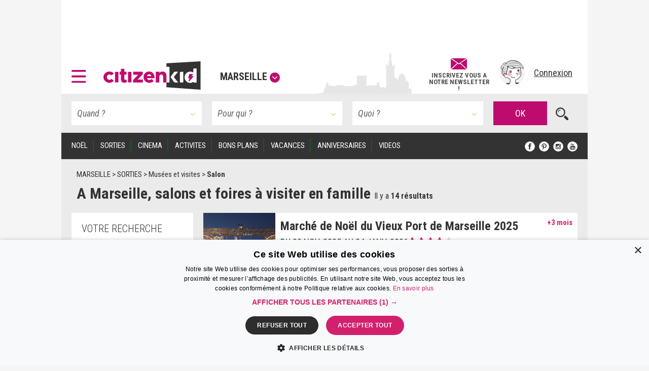

--- FILE ---
content_type: text/html; charset=UTF-8
request_url: https://www.citizenkid.com/marseille/sortie/salon
body_size: 29427
content:




    

<!DOCTYPE html>
<html lang="fr">
    <head>
        <meta charset="UTF-8" />
        <title>A Marseille, salons et foires à visiter en famille
        - Citizenkid</title>
        <meta name="description" content="A Marseille et en Provence-Alpes-Côte d&#039;Azur , retrouvez l’agenda des salons et autres expositions à visiter en famille tout au long de l’année. Visiter une foire ou un salon à Marseille vous permet de découvrir un univers défendu par les professionnels de votre région, des visites souvent intéressantes, aussi pour les enfants.">
        <meta name="keywords" content=" Foire à Marseille, salon enfant Marseille ">
        <meta http-equiv="X-UA-Compatible" content="IE=edge">
        <meta name="viewport" content="width=device-width, initial-scale=1"/>
                                                                                                                                                                                                                                                                                                                                                                                                                                                                                                                                                                                                                                                                                                                                                                                                                                                    
                        <link rel="canonical" href="https://www.citizenkid.com/marseille/sortie/salon" />
    
        
        <link rel="icon" type="image/x-icon" href="/favicon.ico?version=1.1.175" />
        <link rel="preconnect" href="https://fonts.googleapis.com">
        <link rel="preconnect" href="https://fonts.gstatic.com" crossorigin>
        <link href="https://fonts.googleapis.com/css?family=Roboto+Condensed:300,300i,400,400i,700,700i&subset=latin-ext" rel="stylesheet" />
        <link rel="stylesheet" type="text/css" href="/css/main.css?version=1.1.175">
        <link rel="stylesheet" type="text/css" href="/css/logo.css?version=1.1.175">
                <link rel="stylesheet" type="text/css" href="/css/search-results.css?version=1.1.175">

            
                            <!-- Google Adsense ads -->
    <script async src="https://pagead2.googlesyndication.com/pagead/js/adsbygoogle.js?client=ca-pub-5941043834433612"
            crossorigin="anonymous"></script>
    <!-- Google Ad Manager ads -->
    <script async src="https://securepubads.g.doubleclick.net/tag/js/gpt.js"></script>
    <script>
     var googletag = googletag || {};
     googletag.cmd = googletag.cmd || [];
     // var refreshedSlots = {};
    </script>
        
        
                                                                    
        <script>
         googletag.cmd.push(function() {

             var onloadEvent = function(event) {

                 if (event.isEmpty) {
                     return;
                 }

                 var slot = document.getElementById(
                     event.slot.getSlotElementId());

                 // Show out-of-page (kinda) ad if creative is loaded.
                 if (slot && slot.parentNode &&
                     slot.parentNode.getAttribute("data-ad-slot-name") === "out-of-page-full-screen") {
                     var showAd = function (redirect) {
                         var node = slot.parentNode;
                         var destroy = function () {
                             if (redirect) {
                                 window.location = redirect;
                             } else {
                                 node.classList.add('hidden');
                                 // Destroy content to avoid having a embed video player continuing to produce sounds...
                                 node.innerHTML = '';
                             }

                         };
                         // Listen for "Accéder au site" click to hide ad.
                         window.addEventListener('message', function(e) {
                             var key = e.message ? 'message' : 'data';
                             var data = e[key];
                             var origin  = document.createElement('a');
                             origin.href = e.origin;
                             // Making sure the origin is a google ad.
                             var ok = origin.hostname.indexOf(
                                 '.googlesyndication.com') !== -1;
                             if (!ok) {
                                 return;
                             }
                             origin = null;
                             // Hide if told to do so.
                             if (data === "ck | ads | prestitial-close") {
                                 destroy();
                             }
                         }, false);

                         // Scroll to top to make the ad visible / on-screen.
                         scrollTop = function() { window.scrollTo(0, 0); };

                         // Disable auto-scroll (if available and needed).
                         // https://stackoverflow.com/a/38229616
                         if ('scrollRestoration' in history) {
                             history.scrollRestoration = 'manual';
                         } else {
                             window.onload = function () { setTimeout(scrollTop, 200); };
                         }

                         scrollTop();
                         // Display ad.
                         node.classList.remove('hidden');
                         // Auto hide after X seconds (a bit less if it's a redirect).
                         setTimeout(destroy, redirect ? 8000 : 10000);
                     };

                     if (slot.parentNode.classList.contains('load-behavior-mobile')) {
                         // Mobile: "infect" most links to display on
                         // click before following the link's href.
                         var infect = function (e) {
                             var t = e.currentTarget;
                             if (t && t.href) {
                                 showAd(t.href);
                                 e.preventDefault();
                             }
                         };
                         var links = document.getElementsByTagName("a");
                         var exclusion = ":not(.hamburger-menu-link):not([data-toggle='modal']):not([data-dismiss='modal']):not([target='_blank']):not([role='button']):not([href='#']):not(.out-of-page-full-screen-excluded)";
                         // Exclude links inside a modal because the modal
                         // would display on top of the ad, hiding it.
                         var excludeds = document.querySelectorAll(".modal a[href]" + exclusion);
                         for (var i=0; i < excludeds.length; i++) {
                             excludeds[i].classList.add('out-of-page-full-screen-excluded');
                         }
                         var links = document.querySelectorAll("a[href]" + exclusion);
                         for (var i=0; i < links.length; i++) {
                             var internal = links[i].host === window.location.host;
                             var same = location.pathname === links[i].pathname;
                             if (internal && !same) {
                                 links[i].addEventListener('click', infect, false);
                             }
                         }
                     } else {
                         // Desktop: show immediately
                         showAd();
                     }
                 }
                 else if (slot && slot.getAttribute("data-ad-slot-name") === "out-of-page-fixed") {

                     var node = slot;

                     // Puts container on front (z-index). If not done this way,
                     // the issue is that the website is unusable (can't click on
                     // any links) when ads are blocked. Because the ad starts to
                     // load, the display=none; is removed, but the actual content
                     // of the ad if blocked.
                     // The "ck | ads | animated-prestitial-end" is never
                     // received. So the container just "sits there" on front of
                     // all the content.
                     // Which means for instance that private browsing on Firefox
                     // would be broken, because it blocks trackers and ads...
                     node.classList.add('on-front');

                     var destroy = function () {
                         node.classList.add('hidden');
                     };

                     // Hide container when the animation is done.
                     window.addEventListener('message', function(e) {
                         var key = e.message ? 'message' : 'data';
                         var data = e[key];
                         var origin  = document.createElement('a');
                         origin.href = e.origin;
                         // Making sure the origin is a google ad.
                         var ok = origin.hostname.indexOf(
                             '.googlesyndication.com') !== -1;
                         if (!ok) {
                             return;
                         }
                         origin = null;
                         if (data === "ck | ads | animated-prestitial-end") {
                             destroy();
                         }
                     }, false);
                 }
             };

             var renderEndedEvent = function(event) {

                 if (event.isEmpty) {
                     return;
                 }

                 var slot = document.getElementById(
                     event.slot.getSlotElementId());
                 const parent = slot.parentNode;

                 var backgroundAdLg = false;
                 // Show vertical spacing if bg ad.
                 if (slot && slot.parentNode &&
                     slot.parentNode.getAttribute("data-ad-slot-name") === "background-ad-lg") {
                    // https://admanager.google.com/41369209#creatives/creative/detail/line_item_id=6416089593&creative_id=138456292174
                    // Hack to display the tablet image on desktop, just once (client is unable to provide a proper 1600x1000 image...)
                    // Edit : different issue for creative 138455579261, but same solution -> array
                    // https://admanager.google.com/41369209#creatives/creative/detail/line_item_id=6419657926&creative_id=138455579261
                    var notFixed = [138456292174, 138455579261, 138469771050]; // No strings, put numbers (IDs) here.
                    if (notFixed.indexOf(event.creativeId) > -1) {
                        document.getElementById('background-ad-container').style.position = 'absolute';
                    }

                     document.getElementById(
                         'vertical-background-ad-spacing').classList.remove('hidden');
                     // Making sure the corresponding mobile & tablet ad unit stays hidden.
                     document.getElementById(
                         'background-ad-container-xs').classList.add('hidden');
                     backgroundAdLg = true;
                 }
                 // Mobile sticker ad: if any creative is loaded,
                 // un-hidden the container div.
                 else if (slot && slot.parentNode &&
                          slot.parentNode.getAttribute("data-ad-slot-name") === "sticker-ad-xs") {
                     slot.parentNode.classList.remove('hidden');
                 }
                 // [201872-25855-493-3991] Large sticker ad: if any
                 // creative is loaded, un-hidden the container div.
                 else if (slot && slot.parentNode &&
                          slot.parentNode.getAttribute("data-ad-slot-name") === "sticker-ad-lg") {
                     slot.parentNode.classList.remove('hidden');
                 }
                 // Mobile & Tablet layout: hide banner 1 if xs bg ad.
                 else if (slot && slot.parentNode &&
                          slot.parentNode.getAttribute("data-ad-slot-name") === "background-ad-xs" &&
                          !backgroundAdLg) {
                     // collapse-height: can't display none for intersection observer API (sticky.js).
                     document.querySelector('[data-ad-slot-name="banner-1"]').classList.add('collapse-height');
                     var u = new URL(window.location);
                     var demo = u.searchParams.get("ck-ads-demo");
                     var ratio = 'ad-aspect-ratio-';
                     if (demo && demo == 'habillage-mobile-1016x493') {
                         ratio += '1016x493';
                     } else {
                         // Mobile or tablet, different size.
                         ratio += event.size[0] + 'x' + event.size[1];
                     }
                     document.querySelector('#background-ad-container-xs').classList.add(ratio);
                 }
                 else if (slot && slot.parentNode &&
                          slot.parentNode.getAttribute("data-ad-slot-name") === "out-of-page-full-screen") {
                     // 640x960 -> mobile version.
                     // 960x640 -> tablet version.
                     const mobile = (event.size[0] === 640 && event.size[1] === 960);
                     const tablet = (event.size[0] === 960 && event.size[1] === 640);
                     if (mobile || tablet) {
                         // On mobiles & tablets, do not show on page load,
                         // "infect links" instead, see onloadEvent().
                         slot.parentNode.classList.add('load-behavior-mobile');
                     } else {
                         slot.parentNode.classList.add('load-behavior-desktop');
                     }
                 }
                 else if (slot && slot.parentNode &&
                          slot.parentNode.getAttribute("data-ad-slot-name") === "listing-pages-sidebar-boost") {
                     // Avoid (unecessary) margin if the slot is empty.
                     slot.parentNode.classList.add('u-mb4');
                 }
                 else if (slot && slot.parentNode &&
                          slot.parentNode.getAttribute("data-ad-slot-name") === "listing-pages-sidebar-bloc1") {
                     // Avoid (unecessary) margin if the slot is empty.
                     slot.parentNode.classList.add('u-mb4');
                     slot.parentNode.classList.add('ad-aspect-ratio-300x250');
                 }
                 else if (slot && slot.getAttribute("data-ad-slot-name") === "out-of-page-fixed") {
                 }
                 else if (slot && slot.parentNode &&
                          slot.parentNode.getAttribute("data-ad-slot-name") === "banner2") {
                     slot.parentNode.classList.add('u-pt2');
                     slot.parentNode.classList.add('u-pb4');
                 }
                 else if (slot && parent && (
                     parent.getAttribute("data-ad-slot-name") === "featured-ad" ||
                     parent.getAttribute("data-ad-slot-name") === "infeed-ad"
                 )) {
                     const index = parent.getAttribute("data-ad-index");
                     const fallback = document.querySelector(
                         '.featured-ad-fallback[data-ad-fallback-index="' + index + '"]');

                     var s = document.querySelector('.featured-section');
                     var c = document.querySelector('#featured-post-main-container');
                     var t = document.querySelector('#narrow-search-toggler');

                     if (event.size[0] > 0 && event.size[1] > 0) {
                         // Fixed size (not "fluid") means a countdown ad,
                         // needs aspect ratio.
                         slot.parentNode.classList.add(
                             'aspect-ratio-' + event.size[0] + 'x' + event.size[1]);
                     }

                     fallback && fallback.classList.add('hidden');

                     if (parent.getAttribute("data-ad-slot-name") === "featured-ad") {
                         slot.parentNode.classList.add(
                             (c || s) ? 'u-pb4' : 'u-pb2');
                         c && c.classList.add('hidden');
                         s && s.classList.remove('hidden');
                         t && t.classList.add('u-mb0');
                     }
                 }


                 window.console && console.log(
                     'Creative with id: ' + event.creativeId +
                     ' is rendered to slot ' + event.slot.getSlotElementId() + ' of size: ' +
                     event.size[0] + 'x' + event.size[1]);

                 // Just in case we ever need it.
                 /* if (! refreshedSlots.hasOwnProperty(event.slot.getSlotElementId())) {
                  *     refreshedSlots[event.slot.getSlotElementId()] = event.slot
                  *     setInterval(function(){googletag.pubads().refresh([event.slot]);}, 50000);
                  * }*/
             };

             googletag.pubads().addEventListener('slotRenderEnded', function (event) {
                 renderEndedEvent(event);
             });

             googletag.pubads().addEventListener('slotOnload', function (event) {
                 onloadEvent(event);
             });

             
                     googletag.defineSlot(
    '/41369209/pleine-page-positionnement-absolu',
    ['fluid', [640, 960], [1, 1]],
    'div-gpt-ad-1656691918568-0'
    ).
    setTargeting("ck_env", "prod").
    setTargeting("ckc", "Ma").addService(googletag.pubads());

                     googletag.defineSlot(
    '/41369209/pre-home-tout-en-un',
    [[640, 960], [960, 640], [1280, 800]],
    'div-gpt-ad-1488979283384-0'
    ).
    defineSizeMapping(googletag.sizeMapping()
    .addSize([1024, 768], [1280, 800])
    .addSize([769, 1024], [1280, 800])
    .addSize([769, 769], [1280, 800])
    .addSize([769, 400], [1280, 800])
    .addSize([768, 1024], [960, 640])
    .addSize([768, 400], [960, 640])
    .addSize([641, 1024], [960, 640])
    .addSize([641, 400], [960, 640])
    .addSize([640, 1024], [640, 960])
    .addSize([640, 400], [640, 960])
    .addSize([0, 0], [640, 960]).build()).
    setTargeting("ck_env", "prod").
    setTargeting("ckc", "Ma").
    setTargeting("ck_freq_cap_day_show", "1").addService(googletag.pubads());

                     googletag.defineSlot(
    '/41369209/banniere-1-tout-en-un',
    [[998, 90], [430, 90]],
    'div-gpt-ad-1487775013204-0'
    ).
    defineSizeMapping(googletag.sizeMapping()
    .addSize([1024, 768], [998, 90])
    .addSize([769, 400], [998, 90])
    .addSize([769, 1024], [998, 90])
    .addSize([768, 1024], [430, 90])
    .addSize([768, 400], [430, 90])
    .addSize([0, 0], [430, 90]).build()).
    setTargeting("ck_env", "prod").
    setCollapseEmptyDiv(false, false).addService(googletag.pubads());

                         googletag.defineSlot(
    '/41369209/habillage-tout-en-un',
    [[1600, 1000]],
    'div-gpt-ad-1488816503897-0-lg'
    ).
    defineSizeMapping(googletag.sizeMapping()
    .addSize([1200, 900], [1600, 1000])
    .addSize([1366, 1024], [1600, 1000])     .addSize([1025, 400], [1600, 1000])
    .addSize([1025, 1366], [1600, 1000])
    .addSize([1024, 1366], [1, 1])     .addSize([992, 400], [1, 1])
    .addSize([992, 1024], [1, 1])
    .addSize([769, 1024], [1, 1])     .addSize([769, 400], [1, 1])
    .addSize([768, 1024], [1, 1])
    .addSize([768, 400], [1, 1])
    .addSize([0, 0], [1, 1]).build()).
    setTargeting("ck_env", "prod").
            setTargeting("ck_page_type", "RUBRIQUES").
        setTargeting("ckc", "Ma").
    setTargeting("ck_bg_ad_boost_page", "vrai").
    setTargeting("ck_bg_ad_page", "faux").addService(googletag.pubads());

                         googletag.defineSlot(
    '/41369209/habillage-tout-en-un',
    [[430, 150]],
    'div-gpt-ad-1488816503897-0-xs'
    ).
    defineSizeMapping(googletag.sizeMapping()
    .addSize([1366, 1024], [1, 1])     .addSize([1025, 400], [1, 1])
    .addSize([1025, 1366], [1, 1])     .addSize([1024, 1366], [1038, 242])     .addSize([768, 400], [1038, 242])
    .addSize([768, 1024], [1038, 242])
    .addSize([760, 400], [1038, 242])
    .addSize([760, 1024], [1038, 242])
    .addSize([759, 1024], [1038, 242])
    .addSize([700, 400], [1038, 242])
    .addSize([690, 370], [430, 150])
    .addSize([759, 1024], [430, 150])
    .addSize([0, 0], [430, 150]).build()).
    setTargeting("ck_env", "prod").
            setTargeting("ck_page_type", "RUBRIQUES").
        setTargeting("ckc", "Ma").
    setTargeting("ck_bg_ad_boost_page", "vrai").
    setTargeting("ck_bg_ad_page", "faux").addService(googletag.pubads());

             
    
    googletag.defineSlot(
    '/41369209/__boost_dans_pages_listings_barre_laterale',
    ['fluid'],
    'div-gpt-ad-1692689494041-0'
    ).
    defineSizeMapping(googletag.sizeMapping()
    .addSize([770, 1700], ['fluid'])     .addSize([770, 1700], ['fluid'])
    .addSize([770, 1024], ['fluid'])
    .addSize([770, 400], ['fluid'])
    .addSize([769, 1700], [1, 1])     .addSize([769, 1024], [1, 1])
    .addSize([769, 400], [1, 1])
    .addSize([0, 0], [1, 1]).build()).
            setTargeting("ck_root_topic", "SORTIES").
        setTargeting("ck_root_topic_slug", "sortie-enfant").
        setTargeting("ck_parent_topic", "Musées et visites").
        setTargeting("ck_prnt_topic_slug", "musees-et-visites").
        setTargeting("ck_current_topic", "Salon").
        setTargeting("ck_curr_topic_slug", "salon").
                setTargeting("ck_page_type", "RUBRIQUES").
        setTargeting("ck_env", "prod").
    setTargeting("ckc", "Ma").
    setTargeting("ck_theme", "vrai").addService(googletag.pubads());


             
        
                        googletag.defineSlot(
        "/41369209/compte-a-rebours-tout-en-un",
        "[[928, 1200], [1038, 290], 'fluid', [998, 363]]",
        "div-gpt-ad-1646126887384-0"
    ).
    defineSizeMapping(googletag.sizeMapping()
            .addSize([1024, 768], ['fluid', [1038, 290]])
        .addSize([901, 1024], ['fluid', [1038, 290]])
        .addSize([901, 769], ['fluid', [1038, 290]])
        .addSize([901, 400], ['fluid', [1038, 290]])
        .addSize([900, 1700], ['fluid', [998, 363]])
    .addSize([900, 1700], ['fluid', [998, 363]])
    .addSize([900, 1024], ['fluid', [998, 363]])
    .addSize([900, 400], ['fluid', [998, 363]])
    .addSize([641, 1024], ['fluid', [998, 363]])
    .addSize([641, 400], ['fluid', [998, 363]])
    .addSize([640, 1024], ['fluid', [928, 1200]])
    .addSize([640, 400], ['fluid', [928, 1200]])
    .addSize([0, 0], ['fluid', [928, 1200]]).build()).
            setTargeting("ck_root_topic", "SORTIES").
        setTargeting("ck_root_topic_slug", "sortie-enfant").
        setTargeting("ck_parent_topic", "Musées et visites").
        setTargeting("ck_prnt_topic_slug", "musees-et-visites").
        setTargeting("ck_current_topic", "Salon").
        setTargeting("ck_curr_topic_slug", "salon").
                setTargeting("ck_page_type", "RUBRIQUES").
        setTargeting("ck_env", "prod").
    setTargeting("ckc", "Ma").
    setTargeting("ck_theme", "vrai").addService(googletag.pubads());

        googletag.defineSlot(
        "/41369209/pages-listings-en-une",
        "[[928, 1200], [1038, 290], 'fluid', [998, 363]]",
        "div-gpt-ad-1669044763072-0"
    ).
    defineSizeMapping(googletag.sizeMapping()
            .addSize([1024, 768], ['fluid', [1038, 290]])
        .addSize([901, 1024], ['fluid', [1038, 290]])
        .addSize([901, 769], ['fluid', [1038, 290]])
        .addSize([901, 400], ['fluid', [1038, 290]])
        .addSize([900, 1700], ['fluid', [998, 363]])
    .addSize([900, 1700], ['fluid', [998, 363]])
    .addSize([900, 1024], ['fluid', [998, 363]])
    .addSize([900, 400], ['fluid', [998, 363]])
    .addSize([641, 1024], ['fluid', [998, 363]])
    .addSize([641, 400], ['fluid', [998, 363]])
    .addSize([640, 1024], ['fluid', [928, 1200]])
    .addSize([640, 400], ['fluid', [928, 1200]])
    .addSize([0, 0], ['fluid', [928, 1200]]).build()).
            setTargeting("ck_root_topic", "SORTIES").
        setTargeting("ck_root_topic_slug", "sortie-enfant").
        setTargeting("ck_parent_topic", "Musées et visites").
        setTargeting("ck_prnt_topic_slug", "musees-et-visites").
        setTargeting("ck_current_topic", "Salon").
        setTargeting("ck_curr_topic_slug", "salon").
                setTargeting("ck_page_type", "RUBRIQUES").
        setTargeting("ck_env", "prod").
    setTargeting("ckc", "Ma").
    setTargeting("ck_theme", "vrai").addService(googletag.pubads());

        googletag.defineSlot(
        "/41369209/pages-listings-infeed",
        "[[928, 1200], [1038, 290], 'fluid', [998, 363]]",
        "div-gpt-ad-1669739213663-0"
    ).
    defineSizeMapping(googletag.sizeMapping()
            .addSize([1024, 768], ['fluid', [1038, 290]])
        .addSize([901, 1024], ['fluid', [1038, 290]])
        .addSize([901, 769], ['fluid', [1038, 290]])
        .addSize([901, 400], ['fluid', [1038, 290]])
        .addSize([900, 1700], ['fluid', [998, 363]])
    .addSize([900, 1700], ['fluid', [998, 363]])
    .addSize([900, 1024], ['fluid', [998, 363]])
    .addSize([900, 400], ['fluid', [998, 363]])
    .addSize([641, 1024], ['fluid', [998, 363]])
    .addSize([641, 400], ['fluid', [998, 363]])
    .addSize([640, 1024], ['fluid', [928, 1200]])
    .addSize([640, 400], ['fluid', [928, 1200]])
    .addSize([0, 0], ['fluid', [928, 1200]]).build()).
            setTargeting("ck_root_topic", "SORTIES").
        setTargeting("ck_root_topic_slug", "sortie-enfant").
        setTargeting("ck_parent_topic", "Musées et visites").
        setTargeting("ck_prnt_topic_slug", "musees-et-visites").
        setTargeting("ck_current_topic", "Salon").
        setTargeting("ck_curr_topic_slug", "salon").
                setTargeting("ck_page_type", "RUBRIQUES").
        setTargeting("ck_env", "prod").
    setTargeting("ckc", "Ma").
    setTargeting("ck_theme", "vrai").addService(googletag.pubads());

    
                     var slotRectangle1 = googletag.defineSlot(
    '/41369209/pave-1-tout-en-un',
    [300, 250],
    'div-gpt-ad-1487858983179-0'
    ).
    setTargeting("ckc", "Ma").
    setTargeting("ck_env", "prod").
    setCollapseEmptyDiv(false, false).addService(googletag.pubads());

    (ckrefreshedAdSlots = window.ckrefreshedAdSlots || []).push(slotRectangle1);

                     googletag.defineSlot(
    '/41369209/pave-2-tout-en-un',
    [300, 250],
    'div-gpt-ad-1487946502651-0'
    ).
    setTargeting("ckc", "Ma").
    setTargeting("ck_env", "prod").
    setCollapseEmptyDiv(false, false).addService(googletag.pubads());

                     googletag.defineSlot(
    '/41369209/banniere-2-tout-en-un',
    [[430, 90], [998, 90]],
    'div-gpt-ad-1488191271137-0'
    ).
    defineSizeMapping(googletag.sizeMapping()
    .addSize([1024, 768], [998, 90])
    .addSize([769, 400], [998, 90])
    .addSize([769, 1024], [998, 90])
    .addSize([768, 1024], [430, 90])
    .addSize([768, 400], [430, 90])
    .addSize([0, 0], [430, 90]).build()).
    setTargeting("ck_env", "prod").addService(googletag.pubads());

                     googletag.defineSlot(
    '/41369209/concours-a-la-une-tout-en-un',
    [[430, 250], [664, 250]],
    'div-gpt-ad-1495443253962-0'
    ).
    defineSizeMapping(googletag.sizeMapping()
    .addSize([1024, 768], [664, 250])
    .addSize([769, 400], [664, 250])
    .addSize([769, 1024], [664, 250])
    .addSize([768, 1024], [430, 250])
    .addSize([768, 400], [430, 250])
    .addSize([0, 0], [430, 250]).build()).
    setTargeting("ck_env", "prod").
    setCollapseEmptyDiv(false, false).addService(googletag.pubads());

                     googletag.defineSlot(
    '/41369209/colonne-de-gauche-pages-listings-bloc-1',
    [[240, 250], [375, 184], 'fluid', [300, 250]],
    'div-gpt-ad-1658413917161-0'
    ).
    defineSizeMapping(googletag.sizeMapping()
    .addSize([900, 1700], ['fluid', [300, 250], [240, 250], [375, 184]])     .addSize([900, 1700], ['fluid', [300, 250], [240, 250], [375, 184]])
    .addSize([900, 1024], ['fluid', [300, 250], [240, 250], [375, 184]])
    .addSize([900, 400], ['fluid', [300, 250], [240, 250], [375, 184]])
    .addSize([899, 1700], [1, 1])     .addSize([899, 1024], [1, 1])
    .addSize([899, 400], [1, 1])
    .addSize([0, 0], [1, 1]).build()).
    setTargeting("ck_env", "prod").
    setTargeting("ckc", "Ma").
    setTargeting("ck_theme", "vrai").addService(googletag.pubads());

                     googletag.defineSlot('/41369209/__sticker-mobile', [320, 160], 'div-gpt-ad-1529912734113-0').
    setTargeting("ck_env", "prod").
    setTargeting("ckc", "Ma").addService(googletag.pubads());

                     googletag.defineSlot('/41369209/__sticker-large', [[998, 160], [748, 160]], 'div-gpt-ad-1530601905498-0').
    defineSizeMapping(googletag.sizeMapping()
    .addSize([1024, 768], [998, 160])
    .addSize([769, 400], [748, 160])
    .addSize([769, 1024], [748, 160])
    .addSize([768, 1024], [748, 160])
    .addSize([768, 400], [748, 160])
    .addSize([0, 0], [748, 160]).build()).
    setTargeting("ck_env", "prod").
    setTargeting("ckc", "Ma").addService(googletag.pubads());


             googletag.pubads().enableSingleRequest();
             googletag.pubads().collapseEmptyDivs();

                                       googletag.pubads().enableLazyLoad({
                 // Fetch slots within 3 viewports.
                 fetchMarginPercent: 300,
                 // Render slots within 2 viewports.
                 renderMarginPercent: 200,
                 // Double the above values on mobile, where viewports are smaller
                 // and users tend to scroll faster.
                 mobileScaling: 1.2
             });

             googletag.enableServices();
         });

        </script>
    
    <!-- end Google Ad Manager ads -->

        
            <script>
     window.dataLayer = window.dataLayer || [];
    </script>

    <!-- Google Tag Manager -->
    <script>(function(w,d,s,l,i){w[l]=w[l]||[];w[l].push({'gtm.start':
new Date().getTime(),event:'gtm.js'});var f=d.getElementsByTagName(s)[0],
j=d.createElement(s),dl=l!='dataLayer'?'&l='+l:'';j.defer=true;j.src=
'https://www.googletagmanager.com/gtm.js?id='+i+dl;f.parentNode.insertBefore(j,f);
})(window,document,'script','dataLayer','GTM-KJ8NC73');</script>
    <!-- End Google Tag Manager -->


        <script async src="https://fundingchoicesmessages.google.com/i/pub-5941043834433612?ers=1"></script>
<script>(function() {function signalGooglefcPresent() {if (!window.frames['googlefcPresent']) {if (document.body) {const iframe = document.createElement('iframe'); iframe.style = 'width: 0; height: 0; border: none; z-index: -1000; left: -1000px; top: -1000px;'; iframe.style.display = 'none'; iframe.name = 'googlefcPresent'; document.body.appendChild(iframe);} else {setTimeout(signalGooglefcPresent, 0);}}}signalGooglefcPresent();})();</script>

            <!--[if lt IE 9]>
        <script src="https://oss.maxcdn.com/html5shiv/3.7.2/html5shiv.min.js"></script>
        <script src="https://oss.maxcdn.com/respond/1.4.2/respond.min.js"></script>
    <![endif]-->

    </head>

    <body>
        <!--      <div id="out-of-page-ad-container-fixed" data-ad-slot-name="out-of-page-fixed" class="hidden hidden-print" style="z-index: 500"> -->
            <div id='div-gpt-ad-1656691918568-0' class="hidden-print out-of-page-ad-fixed" data-ad-slot-name="out-of-page-fixed">
        <script>
         googletag.cmd.push(function() { googletag.display('div-gpt-ad-1656691918568-0'); });
        </script>
    </div>

        <!-- </div> -->

        <div id="out-of-page-ad-container" data-ad-slot-name="out-of-page-full-screen" class="hidden hidden-print" style="z-index: 500">
                <div id='div-gpt-ad-1488979283384-0' class="ad">
        <script>
         googletag.cmd.push(function() { googletag.display('div-gpt-ad-1488979283384-0'); });
        </script>
    </div>

        </div>

            <!-- Google Tag Manager (noscript) -->
    <noscript><iframe src="https://www.googletagmanager.com/ns.html?id=GTM-KJ8NC73"
height="0" width="0" style="display:none;visibility:hidden"></iframe></noscript>
    <!-- End Google Tag Manager (noscript) -->


            <p style="display: none;"> cityname Marseille </p>
    <p style="display: none;"> ckcity Ma </p>
    <p style="display: none;"> pageLoadNum 1 </p>
    <p style="display: none;"> ck_is_first_page vrai </p>
    <p style="display: none;"> isBgAdPage faux </p>
    <p style="display: none;"> isBgAdBoostPage vrai </p>
    <p style="display: none;"> Newsletter subscriptions 0 </p>
    <p style="display: none;"> auto show newsletter modal cookie false </p>


        <div id="sticker-ad-xs-container" style='height:160px; width:320px; position: fixed; bottom: 0; z-index: 500' class="hidden hidden-print" data-ad-slot-name="sticker-ad-xs">
                        <a class="close u-p4" style="position: absolute; top: 0; right: 0; display: inline-block;"
               data-ck-hide="#sticker-ad-xs-container">
                <img style="position: absolute; top: 0; right: 0;" src="/img/close.png?version=1.1.175" alt=""/>
            </a>
                <div id='div-gpt-ad-1529912734113-0'>
        <script>
         googletag.cmd.push(function() { googletag.display('div-gpt-ad-1529912734113-0'); });
        </script>
    </div>

        </div>

        <div id="sticker-ad-lg-container" class="hidden hidden-print sticker-lg-container" data-ad-slot-name="sticker-ad-lg">
                        <a class="close u-p4" style="position: absolute; top: 0; right: 0; display: inline-block;"
               data-ck-hide="#sticker-ad-lg-container">
                <img style="position: absolute; top: 0; right: 0;" src="/img/close.png?version=1.1.175" alt=""/>
            </a>
                <div id='div-gpt-ad-1530601905498-0'>
        <script>
         googletag.cmd.push(function() { googletag.display('div-gpt-ad-1530601905498-0'); });
        </script>
    </div>

        </div>

        <div id="background-ad-container" data-ad-slot-name="background-ad-lg" class="hidden-xs hidden-print">
                <div id='div-gpt-ad-1488816503897-0-lg' class="ad--background" data-ck-is-bg-ad="true"
         data-gtmblock="pub-habillage"
         data-gtmextras="desktop"
    >
        <script>
         googletag.cmd.push(function() { googletag.display('div-gpt-ad-1488816503897-0-lg'); });
        </script>
    </div>

        </div>

                <div id="banner-1-container" data-ad-slot-name="banner-1" class="banner-container content u-ph4 u-pt2 hidden-print">
                <div id='div-gpt-ad-1487775013204-0' class="ad" style="height:90px" data-gtmblock="pub-méga-bannière-1">
        <script>
         googletag.cmd.push(function() { googletag.display('div-gpt-ad-1487775013204-0'); });
        </script>
    </div>

        </div>
        
                <header id="sticky-bar" style="height: 85px" class="header sticky content hidden-print u-ph4 u-pb2 u-xs-ph2 city-bg city-bg--marseille">
                <a class="logo--hamburger" role="button" data-toggle="modal" data-target="#modal--hamburger-menu">
        <img src="/img/hamburger.svg?version=1.1.175" alt="" />
    </a>

            <div class="flex-new-group-xs">
                    <div id="logo-citizenkid-header" class="logo">
        <figure>
            <picture class="logo--picture">
                <a class="logo--link" href="/marseille" title="Marseille">
                    <img class="logo--image" src="/img/header-logo-desktop.svg?version=1.1.175" alt="Citizen Kid"/>
                </a>
            </picture>
            <figcaption class="logo--label hidden-xs hidden-sm hidden-md">
                <a role="button" data-dismiss="modal" data-toggle="modal" data-target="#citiesModal" aria-haspopup="true" aria-expanded="false">Marseille<span class="icon icon--down"></span>
                </a>
            </figcaption>
        </figure>
    </div>

            </div>
                        <div class="flex-new-group flexrow flex-align-center u-pv2 u-pr2 u-xs-p0">
                <span id="sticky-quick-search-trigger" class="icon icon--search hidden-xs"></span>
                <div class="flexcol hidden-sm hidden-xs js-newsletterJoin" style="width: 120px; position: relative; top: 5px; font-style: normal; font-weight: 600; line-height: 0.9">
                                        <a class="link link--normal u-text-center"
           href="#"
                      data-toggle="modal" data-target="#newsletterModal"
                   >
            <img src="/img/envelope.svg?version=1.1.175" style="height: 22px; width: auto; margin-bottom: 5px"><br>
            <span class="u-fs-13">INSCRIVEZ VOUS A</span>
            <span class="u-fs-13">NOTRE NEWSLETTER !</span>
        </a>
    
                </div>
                <div class="u-pl4 u-xs-p0">
                                                            <div class="avatar">
            <a href="/connexion" data-toggle="modal" data-target="#accountModal">
                <figure>
                    <picture class="avatar--picture">
                        <img class="avatar--image" src="/img/avatar.png?version=1.1.175" alt="" />
                    </picture>
                    <figcaption class="avatar--label hidden-xs hidden-sm hidden-md">Connexion</figcaption>
                </figure>
            </a>
        </div>
    
                                    </div>
            </div>
        </header>

        <div id="sticky-filler" class="content hidden hidden-print"> </div>
        <div id="background-ad-container-xs" data-ad-slot-name="background-ad-xs" class="banner-container content visible-xs visible-sm visible-md hidden-print">
                <div id='div-gpt-ad-1488816503897-0-xs' class="ad--background" data-ck-is-bg-ad="true"
         data-gtmblock="pub-habillage"
         data-gtmextras="mobile"
    >
        <script>
         googletag.cmd.push(function() { googletag.display('div-gpt-ad-1488816503897-0-xs'); });
        </script>
    </div>

        </div>
        <div class="content hidden-print">
                <div id="search-top-toolbar" class="">
        
<form name="post_search" method="get" action="/s" class="container header__search">
    <div class="row u-ph4 u-pv3 ">
        <div class="col-sm-10 col-xs-12 header__search-container">
            <div class="row header__search-multi_criteria">
                <div class="col-xs-4 u-pr4 u-xs-pr2 ru-pb2">
                    <div class="search-form__select-container">
                        <select id="post_search_when" name="post_search[when]" class="search-form__select form-control" ck-search-prefix="quand:"><option value="">Quand ?</option><option value="Aujourd&#039;hui">Aujourd&#039;hui</option><option value="Ce week-end">Ce week-end</option><option value="Mercredi">Mercredi</option><option value="Ce mois-ci">Ce mois-ci</option></select>
                    </div>
                </div>
                <div class="col-xs-4 u-pr4 u-xs-pr0 ru-pb2">
                    <div class="search-form__select-container">
                        <select id="post_search_who" name="post_search[who]" class="search-form__select form-control" ck-search-prefix="age:"><option value="">Pour qui ?</option><option value="1 an+2 ans+3 ans">Tout-petit</option><option value="4 ans+5 ans+6 ans">Maternelle</option><option value="7 ans+8 ans+9 ans+10 ans+11 ans">Primaire</option><option value="12 ans">Ado</option></select>
                    </div>
                </div>
                <div class="col-xs-4 u-pr4 u-xs-pl2 u-xs-pr0 ru-pb2">
                    <div class="search-form__select-container">
                        <select id="post_search_what" name="post_search[what]" class="search-form__select form-control" ck-search-prefix="quoi:"><option value="">Quoi ?</option><option value="Spectacle">Spectacle</option><option value="Film enfant">Film enfant</option><option value="Musées et visites">Musées et visites</option><option value="Loisirs et jeux">Loisirs et jeux</option><option value="Fêter son anniversaire">Fêter son anniversaire</option><option value="Atelier">Atelier</option><option value="Activité sportive">Activité sportive</option><option value="Baignade">Baignade</option><option value="Cours et stages">Cours et stages</option><option value="Activité à la maison">Activité à la maison</option><option value="Balades et parcs">Balades et parcs</option><option value="Resto et goûter">Resto et goûter</option></select>
                    </div>
                </div>
            </div>
            <div class="header__search-query u-pr4 ru-pr0">
                <div class=" ru-pb2 header__search-query_content">
                    <input type="text" id="post_search_query" name="post_search[query]" class="search-form__input form-control" placeholder="Tapez votre mot-clé ici" />
                </div>
            </div>
        </div>
        <div class="col-sm-2 col-xs-12 ">
            <div class="header__search-actions">
                <button class="header__search-actions-ok" type="submit">OK</button>
                <button class="header__search-actions-switch" type="button">
                    <i class="icon icon--search"></i>
                </button>
            </div>
        </div>
    </div>
</form>

    </div>

                <div class="container header__menu hidden-xs">
        <div class="row u-ph4 u-pv3">
            <div class="col-md-12">

                <div class="pull-right hidden-sm">
                    
<div class="share share--inverse">
    
<ul class="share__items">
        <li class="share__item u-xs-p1 u-sm-p1">
        <a class="share__link share__link--facebook" href="https://fr-fr.facebook.com/citizenkid/" title="facebook" target="_blank">
            facebook
        </a>
    </li>
        <li class="share__item u-xs-p1 u-sm-p1">
        <a class="share__link share__link--pinterest" href="https://fr.pinterest.com/citizenkid/" title="pinterest" target="_blank">
            pinterest
        </a>
    </li>
        <li class="share__item u-xs-p1 u-sm-p1">
        <a class="share__link share__link--instagram" href="https://www.instagram.com/citizenkid/" title="instagram" target="_blank">
            instagram
        </a>
    </li>
        <li class="share__item u-xs-p1 u-sm-p1">
        <a class="share__link share__link--youtube" href="https://www.youtube.com/channel/UC6ry21lRQ9i3Ho1byVR9FDA" title="youtube" target="_blank">
            youtube
        </a>
    </li>
    </ul>

</div>
                </div>

                <nav class="menu menu--header">
                                                <ul class="menu__items">
            
                <li class="menu__item first">        <a href="/marseille/noel" class="menu__link">Noël</a>        
    </li>

    
                <li class="menu__item">        <a href="/marseille/sortie-enfant" class="menu__link">SORTIES</a>        
    </li>

    
                <li class="menu__item">        <a href="/cinema-enfant" class="menu__link">CINEMA</a>        
    </li>

    
                <li class="menu__item">        <a href="/marseille/activite-enfant" class="menu__link">ACTIVITES</a>        
    </li>

    
                <li class="menu__item">        <a href="/marseille/bons-plans-enfant" class="menu__link">BONS PLANS</a>        
    </li>

    
                <li class="menu__item">        <a href="/vacances-en-famille" class="menu__link">VACANCES</a>        
    </li>

    
                <li class="menu__item">        <a href="/marseille/anniversaire-enfant" class="menu__link">ANNIVERSAIRES</a>        
    </li>

    
                <li class="menu__item last">        <a href="/video-enfant" class="menu__link">VIDEOS</a>        
    </li>


    </ul>

                </nav>

            </div>
        </div>
    </div>

        </div>
        <div class="content">     
    
     </div>

        <div id="vertical-background-ad-spacing" class="noclick hidden hidden-xs hidden-print">
        </div>

        <main class="content main">
            
            <div class="logo--print--container visible-print">
                <img class="logo--print" src="/img/header-logo-desktop.svg?version=1.1.175" alt="Citizen Kid" />
            </div>

                <div class="container container--list u-p4 u-xs-p0">
        <div class="row">
            <div class="col-md-12">
                    <div class="row">
                    <div class="col-md-12 u-pb2 u-pl2">
                                                                
        <ol itemscope itemtype="http://schema.org/BreadcrumbList" class="list list--inline list--separator-greater list__items">
                                            <li itemprop="itemListElement" itemscope
                    itemtype="http://schema.org/ListItem"
                    class="list__item title ">
                                            <a itemscope itemtype="https://schema.org/WebPage"
                           itemprop="item"
                           itemid="/marseille"
                           href="/marseille"
                        >
                            <span itemprop="name">MARSEILLE</span>
                        </a>
                                        <meta itemprop="position" content="1" />
                </li>
                                            <li itemprop="itemListElement" itemscope
                    itemtype="http://schema.org/ListItem"
                    class="list__item title ">
                                            <a itemscope itemtype="https://schema.org/WebPage"
                           itemprop="item"
                           itemid="/marseille/sortie-enfant"
                           href="/marseille/sortie-enfant"
                        >
                            <span itemprop="name">SORTIES</span>
                        </a>
                                        <meta itemprop="position" content="2" />
                </li>
                                            <li itemprop="itemListElement" itemscope
                    itemtype="http://schema.org/ListItem"
                    class="list__item title ">
                                            <a itemscope itemtype="https://schema.org/WebPage"
                           itemprop="item"
                           itemid="/marseille/sortie/musees-et-visites"
                           href="/marseille/sortie/musees-et-visites"
                        >
                            <span itemprop="name">Musées et visites</span>
                        </a>
                                        <meta itemprop="position" content="3" />
                </li>
                                            <li itemprop="itemListElement" itemscope
                    itemtype="http://schema.org/ListItem"
                    class="list__item title title--bolder">
                                            <span itemprop="name">Salon</span>
                                        <meta itemprop="position" content="4" />
                </li>
                    </ol>
    
            </div>
            </div>
    <div class="row">
        <div class="col-md-12">
            <h1 class="title title--primary u-pb4 u-ph2">
                A Marseille, salons et foires à visiter en famille
                                <br class="visible-xs" />
                                    <small>Il y a <strong>14 résultats</strong></small>
                            </h1>
                    </div>

        <div class="col-md-12 visible-sm xs-filter-searched-items">
        </div>
                <div class="col-md-12">
                <div id="search-narrow-toggler-container" class="hidden-md hidden-lg search--narrow-toggler">
        <div id="narrow-search-toggler-before">
        </div>
        <a id="narrow-search-toggler" href="#search-filters-modal" data-toggle="modal" data-target="#search-filters-modal" class="link link--filter u-fs-22 u-uppercase search--narrow-toggler--link hidden">
            > Affiner la recherche
        </a>
    </div>

        </div>
        <div class="col-md-12">
            <div id="featured-ad" class="row countdown-ad-container featured-ad-container" data-ad-slot-name="featured-ad">
                                
    <!-- div-gpt-ad-1646126887384-0 -->
    <div id='div-gpt-ad-1646126887384-0' class="ad" data-gtmblock="pub-compte-à-rebours">
        <script>
         googletag.cmd.push(function() { googletag.display('div-gpt-ad-1646126887384-0'); });
        </script>
    </div>

            </div>
        </div>
        <div id="featured-post-main-container">

                                                    
                    </div>
            </div>
            </div>
        </div>
        <div id="search-container" class="row u-pb2">
            <div class="col-md-3 u-pr2 ru-pr0 ru-pb4 search--sidebar hidden-xs hidden-sm">
                <div class="search--sidebar-common">
                    <div class="block block--content block--mb">
                            


<div class="filter u-p4">
    <h2 class="title title--searched u-pb4">Votre recherche</h2>

        <ul class="filter__searched-items" data-remove-all="Tout réinitialiser" style="display: table; width: 100%;">
                                                                                                                                                                                                                                                                                                                                                                                                                
                                                                    </ul>

                            <div class="panel-group">
            <div class="panel panel-default">
                <div class="panel-heading" role="tab" id="heading_sidebar_nav_links">
                    <h3 class="panel-title title title--searched u-pv4">
                                                    Autres thèmes
                                            </h3>
                </div>
                <div class="panel-body u-pt2">
                    
                        <div class="radio u-pl0">
                <label class="">
                
        <input type="radio" value="Musée"
               onClick="document.getElementById('nav-link-Musée').click();"
               >

        <a id="nav-link-Musée" class="link link--facet-filter"
           href="/marseille/sortie/musee-enfant" >
            Musée
        </a>
    </label>
</div>

                        
                    
                        <div class="radio u-pl0">
                <label class="">
                
        <input type="radio" value="Exposition"
               onClick="document.getElementById('nav-link-Exposition').click();"
               >

        <a id="nav-link-Exposition" class="link link--facet-filter"
           href="/marseille/sortie/expo-enfant" >
            Exposition
        </a>
    </label>
</div>

                        
                    
                        <div class="radio u-pl0">
                <label class="">
                
        <input type="radio" value="Salon"
               onClick="document.getElementById('nav-link-Salon').click();"
                checked="checked" >

        <a id="nav-link-Salon" class="link link--facet-filter"
           href="/marseille/sortie/salon" >
            Salon
        </a>
    </label>
</div>

                        
                    
                        <div class="radio u-pl0">
                <label class="">
                
        <input type="radio" value="Fête foraine"
               onClick="document.getElementById('nav-link-Fête foraine').click();"
               >

        <a id="nav-link-Fête foraine" class="link link--facet-filter"
           href="/marseille/sortie/fete-foraine" >
            Fête foraine
        </a>
    </label>
</div>

                        
                    
                        <div class="radio u-pl0">
                <label class="">
                
        <input type="radio" value="Monument"
               onClick="document.getElementById('nav-link-Monument').click();"
               >

        <a id="nav-link-Monument" class="link link--facet-filter"
           href="/marseille/sortie/monument-enfant" >
            Monument
        </a>
    </label>
</div>

                        
                    
                        <div class="radio u-pl0">
                <label class="">
                
        <input type="radio" value="Château"
               onClick="document.getElementById('nav-link-Château').click();"
               >

        <a id="nav-link-Château" class="link link--facet-filter"
           href="/marseille/sortie/chateau" >
            Château
        </a>
    </label>
</div>

                        
                    
                        <div class="radio u-pl0">
                <label class="">
                
        <input type="radio" value="Médiathèque"
               onClick="document.getElementById('nav-link-Médiathèque').click();"
               >

        <a id="nav-link-Médiathèque" class="link link--facet-filter"
           href="/marseille/sortie/mediatheque" >
            Médiathèque
        </a>
    </label>
</div>

                        
                    
                        <div class="radio u-pl0">
                <label class="">
                
        <input type="radio" value="Visite guidée"
               onClick="document.getElementById('nav-link-Visite guidée').click();"
               >

        <a id="nav-link-Visite guidée" class="link link--facet-filter"
           href="/marseille/sortie/visite-guidee-enfant" >
            Visite guidée
        </a>
    </label>
</div>

                        
                    
                        <div class="radio u-pl0">
                <label class="">
                
        <input type="radio" value="Jeu de piste"
               onClick="document.getElementById('nav-link-Jeu de piste').click();"
               >

        <a id="nav-link-Jeu de piste" class="link link--facet-filter"
           href="/marseille/sortie/jeu-de-piste" >
            Jeu de piste
        </a>
    </label>
</div>

                        
                    
                        <div class="radio u-pl0">
                <label class="">
                
        <input type="radio" value="Grotte"
               onClick="document.getElementById('nav-link-Grotte').click();"
               >

        <a id="nav-link-Grotte" class="link link--facet-filter"
           href="/marseille/sortie/grotte" >
            Grotte
        </a>
    </label>
</div>

                        
                    
                        <div class="radio u-pl0">
                <label class="">
                
        <input type="radio" value="Brocante, vide-grenier"
               onClick="document.getElementById('nav-link-Brocante, vide-grenier').click();"
               >

        <a id="nav-link-Brocante, vide-grenier" class="link link--facet-filter"
           href="/marseille/sortie/brocante-enfant" >
            Brocante, vide-grenier
        </a>
    </label>
</div>

                        
                                    </div>
            </div>
        </div>
    
    
                    
            
                                    
                
                                                                
                
                                                                
                
                                                                
                
                                                                
                
                                                                
                                    
                                                                                        
                                    
                                            
                                    
            
            <div class="panel-group" role="tablist" aria-multiselectable="true">
            <div class="panel panel-default">
                <div class="panel-heading" role="tab" id="heading_dfacet-active-time-frame">
                    <h3 class="panel-title title title--searched u-pv4">
                        <a class="collapsed" role="button" data-toggle="collapse" href="#search-collapse-dfacet-active-time-frame" aria-expanded="true">
                                                        Quand ?
                        </a>
                    </h3>
                </div>
                <div id="search-collapse-dfacet-active-time-frame" class="panel-collapse u-pt2 collapse in" role="tabpanel">
                    <div class="panel-body form-group">
                                                                                                                                                                                                    
                                                                                                                                                                    
                            <div class="checkbox
                                        
                                        ">
                                <label class="">
                                                                        
                                                                        <input id="search-filter-input-dfacet-active-time-frame-Aujourd&#039;hui"
                                           type="checkbox" value="Aujourd&#039;hui"
                                           data-ofc="JTVFJTNFMkNENiUzQSUzRCUzRDYlNUVEJTQwQ0UlM0E2JTVFRDIlM0QlNDAlM0YlNUU1NzI0NkUlNUMyNEUlM0FHNiU1Q0UlM0ElM0U2JTVDN0MyJTNFNmkyRiUzQiU0MEZDNSU1QzlGJTNB"                                                                               >
                                    <span                                        id="search-filter-link-dfacet-active-time-frame-Aujourd&amp;#039;hui"
                                        class="link link--facet-filter"
                                        data-filter="Aujourd&#039;hui"
                                        data-ofc="JTVFJTNFMkNENiUzQSUzRCUzRDYlNUVEJTQwQ0UlM0E2JTVFRDIlM0QlNDAlM0YlNUU1NzI0NkUlNUMyNEUlM0FHNiU1Q0UlM0ElM0U2JTVDN0MyJTNFNmkyRiUzQiU0MEZDNSU1QzlGJTNB"
                                    >
                                                                                                                                                                
                                        Aujourd&#039;hui (5)
                                   </span                                </label>
                            </div>
                                                                                                                                                                                                
                            <div class="checkbox
                                        
                                        ">
                                <label class="">
                                                                        
                                                                        <input id="search-filter-input-dfacet-active-time-frame-Ce week-end"
                                           type="checkbox" value="Ce week-end"
                                           data-ofc="JTVFJTNFMkNENiUzQSUzRCUzRDYlNUVEJTQwQ0UlM0E2JTVFRDIlM0QlNDAlM0YlNUU1NzI0NkUlNUMyNEUlM0FHNiU1Q0UlM0ElM0U2JTVDN0MyJTNFNmk0NiU1Q0g2NiUzQyU1QzYlM0Y1"                                                                               >
                                    <span                                        id="search-filter-link-dfacet-active-time-frame-Ce week-end"
                                        class="link link--facet-filter"
                                        data-filter="Ce week-end"
                                        data-ofc="JTVFJTNFMkNENiUzQSUzRCUzRDYlNUVEJTQwQ0UlM0E2JTVFRDIlM0QlNDAlM0YlNUU1NzI0NkUlNUMyNEUlM0FHNiU1Q0UlM0ElM0U2JTVDN0MyJTNFNmk0NiU1Q0g2NiUzQyU1QzYlM0Y1"
                                    >
                                                                                                                                                                
                                        Ce week-end (6)
                                   </span                                </label>
                            </div>
                                                                                                                                                                                                
                            <div class="checkbox
                                        
                                        ">
                                <label class="">
                                                                        
                                                                        <input id="search-filter-input-dfacet-active-time-frame-Mercredi"
                                           type="checkbox" value="Mercredi"
                                           data-ofc="JTVFJTNFMkNENiUzQSUzRCUzRDYlNUVEJTQwQ0UlM0E2JTVFRDIlM0QlNDAlM0YlNUU1NzI0NkUlNUMyNEUlM0FHNiU1Q0UlM0ElM0U2JTVDN0MyJTNFNmklN0M2QzRDNjUlM0E="                                                                               >
                                    <span                                        id="search-filter-link-dfacet-active-time-frame-Mercredi"
                                        class="link link--facet-filter"
                                        data-filter="Mercredi"
                                        data-ofc="JTVFJTNFMkNENiUzQSUzRCUzRDYlNUVEJTQwQ0UlM0E2JTVFRDIlM0QlNDAlM0YlNUU1NzI0NkUlNUMyNEUlM0FHNiU1Q0UlM0ElM0U2JTVDN0MyJTNFNmklN0M2QzRDNjUlM0E="
                                    >
                                                                                                                                                                
                                        Mercredi (7)
                                   </span                                </label>
                            </div>
                                                                                                                                                                                                
                            <div class="checkbox
                                        
                                        ">
                                <label class="">
                                                                        
                                                                        <input id="search-filter-input-dfacet-active-time-frame-Les prochaines vacances"
                                           type="checkbox" value="Les prochaines vacances"
                                           data-ofc="JTVFJTNFMkNENiUzQSUzRCUzRDYlNUVEJTQwQ0UlM0E2JTVFRDIlM0QlNDAlM0YlNUU1NzI0NkUlNUMyNEUlM0FHNiU1Q0UlM0ElM0U2JTVDN0MyJTNFNmklN0I2RFRhX0FDJTQwNDkyJTNBJTNGNkRUYV9HMjQyJTNGNDZE"                                                                               >
                                    <span                                        id="search-filter-link-dfacet-active-time-frame-Les prochaines vacances"
                                        class="link link--facet-filter"
                                        data-filter="Les prochaines vacances"
                                        data-ofc="JTVFJTNFMkNENiUzQSUzRCUzRDYlNUVEJTQwQ0UlM0E2JTVFRDIlM0QlNDAlM0YlNUU1NzI0NkUlNUMyNEUlM0FHNiU1Q0UlM0ElM0U2JTVDN0MyJTNFNmklN0I2RFRhX0FDJTQwNDkyJTNBJTNGNkRUYV9HMjQyJTNGNDZE"
                                    >
                                                                                                                                                                
                                        Les prochaines vacances (9)
                                   </span                                </label>
                            </div>
                                                                                                                                                                                                
                            <div class="checkbox
                                        
                                        ">
                                <label class="">
                                                                        
                                                                        <input id="search-filter-input-dfacet-active-time-frame-Ce mois-ci"
                                           type="checkbox" value="Ce mois-ci"
                                           data-ofc="JTVFJTNFMkNENiUzQSUzRCUzRDYlNUVEJTQwQ0UlM0E2JTVFRDIlM0QlNDAlM0YlNUU1NzI0NkUlNUMyNEUlM0FHNiU1Q0UlM0ElM0U2JTVDN0MyJTNFNmlyNlRhXyUzRSU0MCUzQUQlNUM0JTNB"                                                                               >
                                    <span                                        id="search-filter-link-dfacet-active-time-frame-Ce mois-ci"
                                        class="link link--facet-filter"
                                        data-filter="Ce mois-ci"
                                        data-ofc="JTVFJTNFMkNENiUzQSUzRCUzRDYlNUVEJTQwQ0UlM0E2JTVFRDIlM0QlNDAlM0YlNUU1NzI0NkUlNUMyNEUlM0FHNiU1Q0UlM0ElM0U2JTVDN0MyJTNFNmlyNlRhXyUzRSU0MCUzQUQlNUM0JTNB"
                                    >
                                                                                                                                                                
                                        Ce mois-ci (5)
                                   </span                                </label>
                            </div>
                                                                        </div>
                </div>
            </div>
        </div>
                
            
                                    
                
                                                                
                
                                                                
                
                                                                
                
                                                                
                
                                                                
                
                                                                
                
                                                                
                
                                                                
                
                                                                
                
                                                                
                
                                                                
                
                                                                
                                    
            
            <div class="panel-group" role="tablist" aria-multiselectable="true">
            <div class="panel panel-default">
                <div class="panel-heading" role="tab" id="heading_sfacet-age-ranges">
                    <h3 class="panel-title title title--searched u-pv4">
                        <a class="collapsed" role="button" data-toggle="collapse" href="#search-collapse-sfacet-age-ranges" aria-expanded="true">
                                                        Pour qui ?
                        </a>
                    </h3>
                </div>
                <div id="search-collapse-sfacet-age-ranges" class="panel-collapse u-pt2 collapse in" role="tabpanel">
                    <div class="panel-body form-group">
                                                                                                                                                                                                    
                                                                                                                                                                    
                            <div class="checkbox
                                        
                                        ">
                                <label class="">
                                                                        
                                                                        <input id="search-filter-input-sfacet-age-ranges-1 an"
                                           type="checkbox" value="1 an"
                                           data-ofc="JTVFJTNFMkNENiUzQSUzRCUzRDYlNUVEJTQwQ0UlM0E2JTVFRDIlM0QlNDAlM0YlNUUyODZpJTYwJTVDMiUzRg=="                                                                               >
                                    <span                                        id="search-filter-link-sfacet-age-ranges-1 an"
                                        class="link link--facet-filter"
                                        data-filter="1 an"
                                        data-ofc="JTVFJTNFMkNENiUzQSUzRCUzRDYlNUVEJTQwQ0UlM0E2JTVFRDIlM0QlNDAlM0YlNUUyODZpJTYwJTVDMiUzRg=="
                                    >
                                                                                                                                                                                                                                                    
                                        1 an (11)
                                   </span                                </label>
                            </div>
                                                                                                                                                                                                
                            <div class="checkbox
                                        
                                        ">
                                <label class="">
                                                                        
                                                                        <input id="search-filter-input-sfacet-age-ranges-2 ans"
                                           type="checkbox" value="2 ans"
                                           data-ofc="JTVFJTNFMkNENiUzQSUzRCUzRDYlNUVEJTQwQ0UlM0E2JTVFRDIlM0QlNDAlM0YlNUUyODZpYSU1QzIlM0ZE"                                                                               >
                                    <span                                        id="search-filter-link-sfacet-age-ranges-2 ans"
                                        class="link link--facet-filter"
                                        data-filter="2 ans"
                                        data-ofc="JTVFJTNFMkNENiUzQSUzRCUzRDYlNUVEJTQwQ0UlM0E2JTVFRDIlM0QlNDAlM0YlNUUyODZpYSU1QzIlM0ZE"
                                    >
                                                                                                                                                                                                                                                    
                                        2 ans (12)
                                   </span                                </label>
                            </div>
                                                                                                                                                                                                
                            <div class="checkbox
                                        
                                        ">
                                <label class="">
                                                                        
                                                                        <input id="search-filter-input-sfacet-age-ranges-3 ans"
                                           type="checkbox" value="3 ans"
                                           data-ofc="JTVFJTNFMkNENiUzQSUzRCUzRDYlNUVEJTQwQ0UlM0E2JTVFRDIlM0QlNDAlM0YlNUUyODZpYiU1QzIlM0ZE"                                                                               >
                                    <span                                        id="search-filter-link-sfacet-age-ranges-3 ans"
                                        class="link link--facet-filter"
                                        data-filter="3 ans"
                                        data-ofc="JTVFJTNFMkNENiUzQSUzRCUzRDYlNUVEJTQwQ0UlM0E2JTVFRDIlM0QlNDAlM0YlNUUyODZpYiU1QzIlM0ZE"
                                    >
                                                                                                                                                                                                                                                    
                                        3 ans (13)
                                   </span                                </label>
                            </div>
                                                                                                                                                                                                
                            <div class="checkbox
                                        
                                        ">
                                <label class="">
                                                                        
                                                                        <input id="search-filter-input-sfacet-age-ranges-4 ans"
                                           type="checkbox" value="4 ans"
                                           data-ofc="JTVFJTNFMkNENiUzQSUzRCUzRDYlNUVEJTQwQ0UlM0E2JTVFRDIlM0QlNDAlM0YlNUUyODZpYyU1QzIlM0ZE"                                                                               >
                                    <span                                        id="search-filter-link-sfacet-age-ranges-4 ans"
                                        class="link link--facet-filter"
                                        data-filter="4 ans"
                                        data-ofc="JTVFJTNFMkNENiUzQSUzRCUzRDYlNUVEJTQwQ0UlM0E2JTVFRDIlM0QlNDAlM0YlNUUyODZpYyU1QzIlM0ZE"
                                    >
                                                                                                                                                                                                                                                    
                                        4 ans (14)
                                   </span                                </label>
                            </div>
                                                                                                                                                                                                
                            <div class="checkbox
                                        
                                        ">
                                <label class="">
                                                                        
                                                                        <input id="search-filter-input-sfacet-age-ranges-5 ans"
                                           type="checkbox" value="5 ans"
                                           data-ofc="JTVFJTNFMkNENiUzQSUzRCUzRDYlNUVEJTQwQ0UlM0E2JTVFRDIlM0QlNDAlM0YlNUUyODZpZCU1QzIlM0ZE"                                                                               >
                                    <span                                        id="search-filter-link-sfacet-age-ranges-5 ans"
                                        class="link link--facet-filter"
                                        data-filter="5 ans"
                                        data-ofc="JTVFJTNFMkNENiUzQSUzRCUzRDYlNUVEJTQwQ0UlM0E2JTVFRDIlM0QlNDAlM0YlNUUyODZpZCU1QzIlM0ZE"
                                    >
                                                                                                                                                                                                                                                    
                                        5 ans (14)
                                   </span                                </label>
                            </div>
                                                                                                                                                                                                
                            <div class="checkbox
                                        
                                        ">
                                <label class="">
                                                                        
                                                                        <input id="search-filter-input-sfacet-age-ranges-6 ans"
                                           type="checkbox" value="6 ans"
                                           data-ofc="JTVFJTNFMkNENiUzQSUzRCUzRDYlNUVEJTQwQ0UlM0E2JTVFRDIlM0QlNDAlM0YlNUUyODZpZSU1QzIlM0ZE"                                                                               >
                                    <span                                        id="search-filter-link-sfacet-age-ranges-6 ans"
                                        class="link link--facet-filter"
                                        data-filter="6 ans"
                                        data-ofc="JTVFJTNFMkNENiUzQSUzRCUzRDYlNUVEJTQwQ0UlM0E2JTVFRDIlM0QlNDAlM0YlNUUyODZpZSU1QzIlM0ZE"
                                    >
                                                                                                                                                                                                                                                    
                                        6 ans (14)
                                   </span                                </label>
                            </div>
                                                                                                                                                                                                
                            <div class="checkbox
                                        
                                        collapse collapse-sfacet-age-ranges">
                                <label class="">
                                                                        
                                                                        <input id="search-filter-input-sfacet-age-ranges-7 ans"
                                           type="checkbox" value="7 ans"
                                           data-ofc="JTVFJTNFMkNENiUzQSUzRCUzRDYlNUVEJTQwQ0UlM0E2JTVFRDIlM0QlNDAlM0YlNUUyODZpZiU1QzIlM0ZE"                                                                               >
                                    <span                                        id="search-filter-link-sfacet-age-ranges-7 ans"
                                        class="link link--facet-filter"
                                        data-filter="7 ans"
                                        data-ofc="JTVFJTNFMkNENiUzQSUzRCUzRDYlNUVEJTQwQ0UlM0E2JTVFRDIlM0QlNDAlM0YlNUUyODZpZiU1QzIlM0ZE"
                                    >
                                                                                                                                                                                                                                                    
                                        7 ans (14)
                                   </span                                </label>
                            </div>
                                                                                                                                                                                                
                            <div class="checkbox
                                        
                                        collapse collapse-sfacet-age-ranges">
                                <label class="">
                                                                        
                                                                        <input id="search-filter-input-sfacet-age-ranges-8 ans"
                                           type="checkbox" value="8 ans"
                                           data-ofc="JTVFJTNFMkNENiUzQSUzRCUzRDYlNUVEJTQwQ0UlM0E2JTVFRDIlM0QlNDAlM0YlNUUyODZpZyU1QzIlM0ZE"                                                                               >
                                    <span                                        id="search-filter-link-sfacet-age-ranges-8 ans"
                                        class="link link--facet-filter"
                                        data-filter="8 ans"
                                        data-ofc="JTVFJTNFMkNENiUzQSUzRCUzRDYlNUVEJTQwQ0UlM0E2JTVFRDIlM0QlNDAlM0YlNUUyODZpZyU1QzIlM0ZE"
                                    >
                                                                                                                                                                                                                                                    
                                        8 ans (14)
                                   </span                                </label>
                            </div>
                                                                                                                                                                                                
                            <div class="checkbox
                                        
                                        collapse collapse-sfacet-age-ranges">
                                <label class="">
                                                                        
                                                                        <input id="search-filter-input-sfacet-age-ranges-9 ans"
                                           type="checkbox" value="9 ans"
                                           data-ofc="JTVFJTNFMkNENiUzQSUzRCUzRDYlNUVEJTQwQ0UlM0E2JTVFRDIlM0QlNDAlM0YlNUUyODZpaCU1QzIlM0ZE"                                                                               >
                                    <span                                        id="search-filter-link-sfacet-age-ranges-9 ans"
                                        class="link link--facet-filter"
                                        data-filter="9 ans"
                                        data-ofc="JTVFJTNFMkNENiUzQSUzRCUzRDYlNUVEJTQwQ0UlM0E2JTVFRDIlM0QlNDAlM0YlNUUyODZpaCU1QzIlM0ZE"
                                    >
                                                                                                                                                                                                                                                    
                                        9 ans (14)
                                   </span                                </label>
                            </div>
                                                                                                                                                                                                
                            <div class="checkbox
                                        
                                        collapse collapse-sfacet-age-ranges">
                                <label class="">
                                                                        
                                                                        <input id="search-filter-input-sfacet-age-ranges-10 ans"
                                           type="checkbox" value="10 ans"
                                           data-ofc="JTVFJTNFMkNENiUzQSUzRCUzRDYlNUVEJTQwQ0UlM0E2JTVFRDIlM0QlNDAlM0YlNUUyODZpJTYwXyU1QzIlM0ZE"                                                                               >
                                    <span                                        id="search-filter-link-sfacet-age-ranges-10 ans"
                                        class="link link--facet-filter"
                                        data-filter="10 ans"
                                        data-ofc="JTVFJTNFMkNENiUzQSUzRCUzRDYlNUVEJTQwQ0UlM0E2JTVFRDIlM0QlNDAlM0YlNUUyODZpJTYwXyU1QzIlM0ZE"
                                    >
                                                                                                                                                                                                                                                    
                                        10 ans (14)
                                   </span                                </label>
                            </div>
                                                                                                                                                                                                
                            <div class="checkbox
                                        
                                        collapse collapse-sfacet-age-ranges">
                                <label class="">
                                                                        
                                                                        <input id="search-filter-input-sfacet-age-ranges-11 ans"
                                           type="checkbox" value="11 ans"
                                           data-ofc="JTVFJTNFMkNENiUzQSUzRCUzRDYlNUVEJTQwQ0UlM0E2JTVFRDIlM0QlNDAlM0YlNUUyODZpJTYwJTYwJTVDMiUzRkQ="                                                                               >
                                    <span                                        id="search-filter-link-sfacet-age-ranges-11 ans"
                                        class="link link--facet-filter"
                                        data-filter="11 ans"
                                        data-ofc="JTVFJTNFMkNENiUzQSUzRCUzRDYlNUVEJTQwQ0UlM0E2JTVFRDIlM0QlNDAlM0YlNUUyODZpJTYwJTYwJTVDMiUzRkQ="
                                    >
                                                                                                                                                                                                                                                    
                                        11 ans (14)
                                   </span                                </label>
                            </div>
                                                                                                                                                                                                
                            <div class="checkbox
                                        
                                        collapse collapse-sfacet-age-ranges">
                                <label class="">
                                                                        
                                                                        <input id="search-filter-input-sfacet-age-ranges-12 ans"
                                           type="checkbox" value="12 ans"
                                           data-ofc="JTVFJTNFMkNENiUzQSUzRCUzRDYlNUVEJTQwQ0UlM0E2JTVFRDIlM0QlNDAlM0YlNUUyODZpJTYwYSU1QzIlM0ZE"                                                                               >
                                    <span                                        id="search-filter-link-sfacet-age-ranges-12 ans"
                                        class="link link--facet-filter"
                                        data-filter="12 ans"
                                        data-ofc="JTVFJTNFMkNENiUzQSUzRCUzRDYlNUVEJTQwQ0UlM0E2JTVFRDIlM0QlNDAlM0YlNUUyODZpJTYwYSU1QzIlM0ZE"
                                    >
                                                                                                                                                                                                                                                    
                                        12 ans (14)
                                   </span                                </label>
                            </div>
                                                            <a role="button" class="collapse in collapse-sfacet-age-ranges" data-toggle="collapse" href=".collapse-sfacet-age-ranges" aria-expanded="true">
                                    Voir plus >
                                </a>
                                                                                                        </div>
                </div>
            </div>
        </div>
                
            
                                    
                
                                                                
                
                                                                
                
                                
            <div class="panel-group" role="tablist" aria-multiselectable="true">
            <div class="panel panel-default">
                <div class="panel-heading" role="tab" id="heading_sfacet-misc">
                    <h3 class="panel-title title title--searched u-pv4">
                        <a class="collapsed" role="button" data-toggle="collapse" href="#search-collapse-sfacet-misc" aria-expanded="true">
                                                        Divers
                        </a>
                    </h3>
                </div>
                <div id="search-collapse-sfacet-misc" class="panel-collapse u-pt2 collapse in" role="tabpanel">
                    <div class="panel-body form-group">
                                                                                                                                                
                                                                                                                                                                    
                            <div class="checkbox
                                        
                                        ">
                                <label class="">
                                                                        
                                                                        <input id="search-filter-input-sfacet-misc-Plein Air"
                                           type="checkbox" value="Plein Air"
                                           data-ofc="JTVFJTNFMkNENiUzQSUzRCUzRDYlNUVEJTQwQ0UlM0E2JTVFRDIlM0QlNDAlM0YlNUVENzI0NkUlNUMlM0UlM0FENGklMjElM0Q2JTNBJTNGVGFfcCUzQUM="                                                                               >
                                    <span                                        id="search-filter-link-sfacet-misc-Plein Air"
                                        class="link link--facet-filter"
                                        data-filter="Plein Air"
                                        data-ofc="JTVFJTNFMkNENiUzQSUzRCUzRDYlNUVEJTQwQ0UlM0E2JTVFRDIlM0QlNDAlM0YlNUVENzI0NkUlNUMlM0UlM0FENGklMjElM0Q2JTNBJTNGVGFfcCUzQUM="
                                    >
                                                                                                                                                                
                                        Plein Air (6)
                                   </span                                </label>
                            </div>
                                                                                                                                                                                                
                            <div class="checkbox
                                        
                                        ">
                                <label class="">
                                                                        
                                                                        <input id="search-filter-input-sfacet-misc-Couvert"
                                           type="checkbox" value="Couvert"
                                           data-ofc="JTVFJTNFMkNENiUzQSUzRCUzRDYlNUVEJTQwQ0UlM0E2JTVFRDIlM0QlNDAlM0YlNUVENzI0NkUlNUMlM0UlM0FENGlyJTQwRkc2Q0U="                                                                               >
                                    <span                                        id="search-filter-link-sfacet-misc-Couvert"
                                        class="link link--facet-filter"
                                        data-filter="Couvert"
                                        data-ofc="JTVFJTNFMkNENiUzQSUzRCUzRDYlNUVEJTQwQ0UlM0E2JTVFRDIlM0QlNDAlM0YlNUVENzI0NkUlNUMlM0UlM0FENGlyJTQwRkc2Q0U="
                                    >
                                                                                                                                                                
                                        Couvert (8)
                                   </span                                </label>
                            </div>
                                                                                                                                                                                                
                            <div class="checkbox
                                        
                                        ">
                                <label class="">
                                                                        
                                                                        <input id="search-filter-input-sfacet-misc-gratuit"
                                           type="checkbox" value="gratuit"
                                           data-ofc="JTVFJTNFMkNENiUzQSUzRCUzRDYlNUVEJTQwQ0UlM0E2JTVFRDIlM0QlNDAlM0YlNUVENzI0NkUlNUMlM0UlM0FENGk4QzJFRiUzQUU="                                                                               >
                                    <span                                        id="search-filter-link-sfacet-misc-gratuit"
                                        class="link link--facet-filter"
                                        data-filter="gratuit"
                                        data-ofc="JTVFJTNFMkNENiUzQSUzRCUzRDYlNUVEJTQwQ0UlM0E2JTVFRDIlM0QlNDAlM0YlNUVENzI0NkUlNUMlM0UlM0FENGk4QzJFRiUzQUU="
                                    >
                                                                                                                                                                                                                                                    
                                        Gratuit (5)
                                   </span                                </label>
                            </div>
                                                                        </div>
                </div>
            </div>
        </div>
                
            
            
            
            
            
            
            
            
            
            
                
            
                
                
                
            
            
            
            
            
            
            
            
            
    
</div>
                    </div>
                        
    
                                    </div>
                <div class="hidden-xs hidden-sm">
                                    <div data-ad-slot-name="listing-pages-sidebar-bloc1" class="hidden-print listing-pages-sidebar-bloc1-ad">
                <!-- /41369209/colonne-de-gauche-pages-listings-bloc-1 -->
    <div id='div-gpt-ad-1658413917161-0' class="ad">
        <script>
         googletag.cmd.push(function() { googletag.display('div-gpt-ad-1658413917161-0'); });
        </script>
    </div>

        </div>
                            </div>
            </div>
            <div class="col-md-9 u-pl2 ru-pl0">
                    
            
    
                                
    
        
        
                        
        
                
    
            
        
                        
            
        
            
                                                
    <a id="49723.marche-de-noel-de-marseille-vieux-port"
       class="link link--search-result"
       href="/sortie/marche-de-noel-de-marseille-vieux-port-a1049723"
    >
        <div class="result portrait ">

            <span class="float-right">
                
                <span class="misc-infos">
                    <span class="age-min">
                +3 mois
            </span>
                                    </span>

                            </span>

            <div class="float-left">
                                                    <img alt="" class="main-img" alt="Marché de Noël Vieux Port Marseille"
                         src="https://www.citizenkid.com/uploads/medias/cache/post_cover/rc/x46Sek4h//uploads/medias/67/20/6720b718c4ab5b452fa82b86879ae746de37847a.jpeg "
                         srcset="https://www.citizenkid.com/uploads/medias/cache/post_cover/rc/GeRjOXm1//uploads/medias/67/20/6720b718c4ab5b452fa82b86879ae746de37847a.jpeg 140w, 
                            https://www.citizenkid.com/uploads/medias/cache/post_cover/rc/RhyZR2WW//uploads/medias/67/20/6720b718c4ab5b452fa82b86879ae746de37847a.jpeg 280w, 
                            https://www.citizenkid.com/uploads/medias/cache/post_cover/rc/5119LGzT//uploads/medias/67/20/6720b718c4ab5b452fa82b86879ae746de37847a.jpeg 420w"
                         loading="auto">

                                    
            </div>

            <div class="float-bottom">
                <div class="above-tags"></div>
                <div class="tags">
                    <ul class="tags--items">
                        <li class="tags--item">Noël</li><li class="tags--item">Salon</li><li class="tags--item">Fête et défilé</li>                    </ul>
                </div>
                <div class="below-tags"></div>
            </div>

            <div class="midsection">
                <div class="above-title">
                    
                    <span class="main-tag one-row-ellipsis">
                        Fête et défilé
                    </span>

                    <span class="misc-infos">
                        <span class="age-min">
                +3 mois
            </span>
                                            </span>

                                            <span class="rating">
                            <span class="rating-star active"><svg viewBox="0 0 50 50" height="100%"><use href="/img/star.svg?version=1.1.175#star" /></svg></span><span class="rating-star active"><svg viewBox="0 0 50 50" height="100%"><use href="/img/star.svg?version=1.1.175#star" /></svg></span><span class="rating-star active"><svg viewBox="0 0 50 50" height="100%"><use href="/img/star.svg?version=1.1.175#star" /></svg></span><span class="rating-star active"><svg viewBox="0 0 50 50" height="100%"><use href="/img/star.svg?version=1.1.175#star" /></svg></span><span class="rating-star"><svg viewBox="0 0 50 50" height="100%"><use href="/img/star.svg?version=1.1.175#star" /></svg></span>
                            <span class="rating-count">
                                2 Avis
                            </span>
                        </span>
                    
                                                                                                <span class="schedule one-row-ellipsis">
                                 Du 22 nov. 2025 au 04 janv. 2026 
                            </span>
                                                            </div>

                <h3 class="title one-row-ellipsis" title="Marché de Noël du Vieux Port de Marseille 2025">
                    Marché de Noël du Vieux Port de Marseille 2025
                </h3>

                <div class="below-title">
                                                                                                <span class="schedule one-row-ellipsis">
                                 Du 22 nov. 2025 au 04 janv. 2026 
                            </span>
                                            
                                            <span class="rating">
                            <span class="rating-star active"><svg viewBox="0 0 50 50" height="100%"><use href="/img/star.svg?version=1.1.175#star" /></svg></span><span class="rating-star active"><svg viewBox="0 0 50 50" height="100%"><use href="/img/star.svg?version=1.1.175#star" /></svg></span><span class="rating-star active"><svg viewBox="0 0 50 50" height="100%"><use href="/img/star.svg?version=1.1.175#star" /></svg></span><span class="rating-star active"><svg viewBox="0 0 50 50" height="100%"><use href="/img/star.svg?version=1.1.175#star" /></svg></span><span class="rating-star"><svg viewBox="0 0 50 50" height="100%"><use href="/img/star.svg?version=1.1.175#star" /></svg></span>
                            <span class="rating-count">
                                2 Avis
                            </span>
                        </span>
                                    </div>

                                    <div class="excerpt">
                                                                                Le Marché de Noël revient sur le Vieux Port de Marseille et invite les familles à plonger dans la magie des fêtes de fin d'année, entre tradition et modernité. Rendez-vous du 22 novembre 2025 au 4 janvier 2026.
                                            </div>
                            </div>
        </div>
    </a>


        
        
    
                                
    
        
        
                        
        
                
    
            
        
                        
            
        
            
                                                
    <a id="65510.noel-au-futuroscope"
       class="link link--search-result"
       href="/sortie/noel-au-futuroscope-a1065510"
    >
        <div class="result portrait ">

            <span class="float-right">
                
                <span class="misc-infos">
                    
                                    </span>

                            </span>

            <div class="float-left">
                                                    <img alt="" class="main-img" alt="Noël au Futuroscope"
                         src="https://www.citizenkid.com/uploads/medias/cache/post_cover/rc/MBrFDoXZ//uploads/medias/ae/12/ae12497ac95f95ed596c5eb8881ab89ba44f9778.png "
                         srcset="https://www.citizenkid.com/uploads/medias/cache/post_cover/rc/bSfURwG7//uploads/medias/ae/12/ae12497ac95f95ed596c5eb8881ab89ba44f9778.png 140w, 
                            https://www.citizenkid.com/uploads/medias/cache/post_cover/rc/1ssBS38L//uploads/medias/ae/12/ae12497ac95f95ed596c5eb8881ab89ba44f9778.png 280w, 
                            https://www.citizenkid.com/uploads/medias/cache/post_cover/rc/orHVNq8q//uploads/medias/ae/12/ae12497ac95f95ed596c5eb8881ab89ba44f9778.png 420w"
                         loading="auto">

                                    
            </div>

            <div class="float-bottom">
                <div class="above-tags"></div>
                <div class="tags">
                    <ul class="tags--items">
                        <li class="tags--item">Noël</li><li class="tags--item">Lecture, conte</li><li class="tags--item">Magie</li><li class="tags--item">Salon</li><li class="tags--item">Son et lumière</li>                    </ul>
                </div>
                <div class="below-tags"></div>
            </div>

            <div class="midsection">
                <div class="above-title">
                    
                    <span class="main-tag one-row-ellipsis">
                        Son et lumière
                    </span>

                    <span class="misc-infos">
                        
                                            </span>

                    
                                                                                                <span class="schedule one-row-ellipsis">
                                 Du 29 nov. 2025 au 04 janv. 2026 
                            </span>
                                                            </div>

                <h3 class="title one-row-ellipsis" title="Noël 2025 au Futuroscope">
                    Noël 2025 au Futuroscope
                </h3>

                <div class="below-title">
                                                                                                <span class="schedule one-row-ellipsis">
                                 Du 29 nov. 2025 au 04 janv. 2026 
                            </span>
                                            
                                    </div>

                                    <div class="excerpt">
                                                                                On s'émerveille avec le programme de Noël au Futuroscope&nbsp;! Du 29 novembre 2025 au 4 janvier 2026, le parc d'attraction invite les familles à profiter d'animations spéciales pour les fêtes et les vacances.
                                            </div>
                            </div>
        </div>
    </a>


        
        
    
                                
    
        
        
                        
        
                
    
            
        
                        
            
        
            
                                                
    <a id="18959.foire-aux-santons-marseille"
       class="link link--search-result"
       href="/sortie/foire-aux-santons-marseille-a1018959"
    >
        <div class="result portrait ">

            <span class="float-right">
                
                <span class="misc-infos">
                    <span class="age-min">
                +3&nbsp;ans
            </span>
                                    </span>

                            </span>

            <div class="float-left">
                                                    <img alt="" class="main-img" alt="Foire aux santons de Marseille 2018"
                         src="https://www.citizenkid.com/uploads/medias/cache/post_cover/rc/QHnEtC0i//uploads/medias/c6/37/c63733a8e5b267eac61393d7782d941304762bb8.jpeg "
                         srcset="https://www.citizenkid.com/uploads/medias/cache/post_cover/rc/B6fHbvER//uploads/medias/c6/37/c63733a8e5b267eac61393d7782d941304762bb8.jpeg 140w, 
                            https://www.citizenkid.com/uploads/medias/cache/post_cover/rc/aiZp18kM//uploads/medias/c6/37/c63733a8e5b267eac61393d7782d941304762bb8.jpeg 280w, 
                            https://www.citizenkid.com/uploads/medias/cache/post_cover/rc/UpWEmbBS//uploads/medias/c6/37/c63733a8e5b267eac61393d7782d941304762bb8.jpeg 420w"
                         loading="auto">

                                    
            </div>

            <div class="float-bottom">
                <div class="above-tags"></div>
                <div class="tags">
                    <ul class="tags--items">
                        <li class="tags--item">Noël</li><li class="tags--item">Fête et défilé</li><li class="tags--item">Salon</li>                    </ul>
                </div>
                <div class="below-tags"></div>
            </div>

            <div class="midsection">
                <div class="above-title">
                    
                    <span class="main-tag one-row-ellipsis">
                        Salon
                    </span>

                    <span class="misc-infos">
                        <span class="age-min">
                +3&nbsp;ans
            </span>
                                            </span>

                    
                                                                                                <span class="schedule one-row-ellipsis">
                                 Du 15 nov. 2025 au 04 janv. 2026 
                            </span>
                                                            </div>

                <h3 class="title one-row-ellipsis" title="Foire aux santons de Marseille 2025">
                    Foire aux santons de Marseille 2025
                </h3>

                <div class="below-title">
                                                                                                <span class="schedule one-row-ellipsis">
                                 Du 15 nov. 2025 au 04 janv. 2026 
                            </span>
                                            
                                    </div>

                                    <div class="excerpt">
                                                                                La Foire aux santons de Marseille est de retour du 15 novembre 2025 au 4 janvier 2026 pour une nouvelle saison de féerie sur le Vieux-Port. Plongez dans les traditions provençales avec les enfants en attendant Noël...
                                            </div>
                            </div>
        </div>
    </a>


        
        
    
                                
    
        
        
                        
        
                
    
            
        
                        
            
        
            
                                                
    <a id="20212.marche-de-noel-marseille"
       class="link link--search-result"
       href="/festival/marche-de-noel-marseille-a1020212"
    >
        <div class="result portrait no-separator">

            <span class="float-right">
                
                <span class="misc-infos">
                    <span class="age-min">
                +1&nbsp;an
            </span>
                                    </span>

                            </span>

            <div class="float-left">
                                                    <img alt="" class="main-img" alt="Marchés de Noël à Marseille et en Provence 2025"
                         src="https://www.citizenkid.com/uploads/medias/cache/post_cover/rc/kY8ClU9U//uploads/medias/28/d1/28d18b800193b689bab331138b47478298834df5.png "
                         srcset="https://www.citizenkid.com/uploads/medias/cache/post_cover/rc/af6JObEI//uploads/medias/28/d1/28d18b800193b689bab331138b47478298834df5.png 140w, 
                            https://www.citizenkid.com/uploads/medias/cache/post_cover/rc/iL6NHmPM//uploads/medias/28/d1/28d18b800193b689bab331138b47478298834df5.png 280w, 
                            https://www.citizenkid.com/uploads/medias/cache/post_cover/rc/1FTaT4GF//uploads/medias/28/d1/28d18b800193b689bab331138b47478298834df5.png 420w"
                         loading="lazy">

                                    
            </div>

            <div class="float-bottom">
                <div class="above-tags"></div>
                <div class="tags">
                    <ul class="tags--items">
                        <li class="tags--item">Noël</li><li class="tags--item">Salon</li><li class="tags--item">Fête et défilé</li>                    </ul>
                </div>
                <div class="below-tags"></div>
            </div>

            <div class="midsection">
                <div class="above-title">
                    
                    <span class="main-tag one-row-ellipsis">
                        Fête et défilé
                    </span>

                    <span class="misc-infos">
                        <span class="age-min">
                +1&nbsp;an
            </span>
                                            </span>

                                            <span class="rating">
                            <span class="rating-star active"><svg viewBox="0 0 50 50" height="100%"><use href="/img/star.svg?version=1.1.175#star" /></svg></span><span class="rating-star active"><svg viewBox="0 0 50 50" height="100%"><use href="/img/star.svg?version=1.1.175#star" /></svg></span><span class="rating-star active"><svg viewBox="0 0 50 50" height="100%"><use href="/img/star.svg?version=1.1.175#star" /></svg></span><span class="rating-star"><svg viewBox="0 0 50 50" height="100%"><use href="/img/star.svg?version=1.1.175#star" /></svg></span><span class="rating-star"><svg viewBox="0 0 50 50" height="100%"><use href="/img/star.svg?version=1.1.175#star" /></svg></span>
                            <span class="rating-count">
                                6 Avis
                            </span>
                        </span>
                    
                                                                                                <span class="schedule one-row-ellipsis">
                                 Du 14 nov. 2025 au 04 janv. 2026 
                            </span>
                                                            </div>

                <h3 class="title one-row-ellipsis" title="Marchés de Noël et animations à Marseille et en Provence 2025">
                    Marchés de Noël et animations à Marseille et en Provence 2025
                </h3>

                <div class="below-title">
                                                                                                <span class="schedule one-row-ellipsis">
                                 Du 14 nov. 2025 au 04 janv. 2026 
                            </span>
                                            
                                            <span class="rating">
                            <span class="rating-star active"><svg viewBox="0 0 50 50" height="100%"><use href="/img/star.svg?version=1.1.175#star" /></svg></span><span class="rating-star active"><svg viewBox="0 0 50 50" height="100%"><use href="/img/star.svg?version=1.1.175#star" /></svg></span><span class="rating-star active"><svg viewBox="0 0 50 50" height="100%"><use href="/img/star.svg?version=1.1.175#star" /></svg></span><span class="rating-star"><svg viewBox="0 0 50 50" height="100%"><use href="/img/star.svg?version=1.1.175#star" /></svg></span><span class="rating-star"><svg viewBox="0 0 50 50" height="100%"><use href="/img/star.svg?version=1.1.175#star" /></svg></span>
                            <span class="rating-count">
                                6 Avis
                            </span>
                        </span>
                                    </div>

                                    <div class="excerpt">
                                                                                Entre foires aux santons, march&eacute;s de cr&eacute;ateurs et salons gourmands, la magie de No&euml;l op&egrave;re d&egrave;s le mois de novembre &agrave; Marseille.&nbsp;
March&eacute;s de No&euml;l en Provence
Pour faire le plein de cadeaux, plonger dans l'ambiance unique des f&ecirc;tes de fin d'ann&eacute;e et red&eacute;couvrir les traditions locales, d&eacute;couvrez vite notre s&eacute;lection de march&eacute;s de No&euml;l en Provence.
Les enfants sont &eacute;merveill&eacute;s par les chalets illumin&eacute;s, les gourmandises de saison, les spectacles f&eacute;eriques ou encore les man&egrave;ges. Ils ont m&ecirc;me la chance de rencontrer le P&egrave;re-No&euml;l&nbsp;!
En prime, de nombreuses animations sont pr&eacute;vues dans les parcs, les th&eacute;&acirc;tres ou encore les centres commerciaux de la cit&eacute; phoc&eacute;enne.&nbsp;
D&eacute;couvrez le programme des festivit&eacute;s de No&euml;l 2025 &agrave; Marseille et aux alentours...
                                            </div>
                            </div>
        </div>
    </a>


        
                                            <div>
                                                                                            <div id="advertlist" class="row u-pv0 ru-pv4 u-mb4 text-center">
        <div class="surveylist u-pr4 ru-pr0 hidden-xs">
                            <div>
                                        
<form name="survey" method="post" action="/survey/send" data-ck-js="js-form-survey">
<input type="hidden" id="survey__token" name="survey[_token]" value="dawaa1umn6dBNBl4o8tVJ8klRQ2Nz35RoOb4Q8wFHH0" />

<div class="block block--content u-height-250">

    <h3 class="title title--related title--ruler u-p2 text-center">
        Sondage
        <small class="u-pt2">Votre réveillon du Nouvel An</small>
    </h3>

    <div class="u-p2 text-center">

        <ul class="list list__items list--almost-inline text-left">
                            <li class="list__item">
                    <div class="form-group"><div class="radio u-mv0">                                                            <label for="survey_answer_11180" class="required"><input type="radio" id="survey_answer_11180" name="survey[answer]" required="required" value="11180" /> En famille</label>
    </div></div>
                </li>
                            <li class="list__item">
                    <div class="form-group"><div class="radio u-mv0">                                                            <label for="survey_answer_11181" class="required"><input type="radio" id="survey_answer_11181" name="survey[answer]" required="required" value="11181" /> Entre amis</label>
    </div></div>
                </li>
                            <li class="list__item">
                    <div class="form-group"><div class="radio u-mv0">                                                            <label for="survey_answer_11182" class="required"><input type="radio" id="survey_answer_11182" name="survey[answer]" required="required" value="11182" /> Sans enfants</label>
    </div></div>
                </li>
                            <li class="list__item">
                    <div class="form-group"><div class="radio u-mv0">                                                            <label for="survey_answer_11183" class="required"><input type="radio" id="survey_answer_11183" name="survey[answer]" required="required" value="11183" /> Rien de spécial</label>
    </div></div>
                </li>
                    </ul>

        <p>
            <button type="submit" class="link link--white u-mt1">
                Participer
            </button>
        </p>

    </div>

</div>

</form>
            
        </div>
    
        </div>
        <div class="u-inline ads-survey">
                <div id='div-gpt-ad-1487858983179-0' data-ck-resize-offset="0" data-ck-resize-type="none"
         style="height:250px"
         data-gtmblock="pub-pavé-1"
    >
        <script>
         googletag.cmd.push(function() { googletag.display('div-gpt-ad-1487858983179-0'); });
        </script>
    </div>

        </div>
    </div>

    
    
            </div>
        
    
                                
    
        
        
                        
        
                
    
            
        
                        
            
        
            
                                                
    <a id="41708.marche-au-santon-aubagne"
       class="link link--search-result"
       href="/sortie/marche-au-santon-aubagne-a1041708"
    >
        <div class="result portrait ">

            <span class="float-right">
                
                <span class="misc-infos">
                    <span class="age-min">
                +4&nbsp;ans
            </span>
                                    </span>

                            </span>

            <div class="float-left">
                                                    <img alt="" class="main-img" alt="Marché au Santon et à la Céramique 2019 d&#039;Aubagne"
                         src="https://www.citizenkid.com/uploads/medias/cache/post_cover/rc/x9hJiBW7//uploads/medias/c3/99/c3993c7709447325604e9a280f5aebc2d09bbfae.jpeg "
                         srcset="https://www.citizenkid.com/uploads/medias/cache/post_cover/rc/SVkFcKAh//uploads/medias/c3/99/c3993c7709447325604e9a280f5aebc2d09bbfae.jpeg 140w, 
                            https://www.citizenkid.com/uploads/medias/cache/post_cover/rc/vFy0naZS//uploads/medias/c3/99/c3993c7709447325604e9a280f5aebc2d09bbfae.jpeg 280w, 
                            https://www.citizenkid.com/uploads/medias/cache/post_cover/rc/o3fpdH1B//uploads/medias/c3/99/c3993c7709447325604e9a280f5aebc2d09bbfae.jpeg 420w"
                         loading="lazy">

                                    
            </div>

            <div class="float-bottom">
                <div class="above-tags"></div>
                <div class="tags">
                    <ul class="tags--items">
                        <li class="tags--item">Noël</li><li class="tags--item">Salon</li><li class="tags--item">Fête et défilé</li>                    </ul>
                </div>
                <div class="below-tags"></div>
            </div>

            <div class="midsection">
                <div class="above-title">
                    
                    <span class="main-tag one-row-ellipsis">
                        Fête et défilé
                    </span>

                    <span class="misc-infos">
                        <span class="age-min">
                +4&nbsp;ans
            </span>
                                            </span>

                    
                                                                                                <span class="schedule one-row-ellipsis">
                                 Du 15 nov. 2025 au 28 déc. 2026 
                            </span>
                                                            </div>

                <h3 class="title one-row-ellipsis" title="Marché au Santon et à la Céramique 2025 d&#039;Aubagne">
                    Marché au Santon et à la Céramique 2025 d'Aubagne
                </h3>

                <div class="below-title">
                                                                                                <span class="schedule one-row-ellipsis">
                                 Du 15 nov. 2025 au 28 déc. 2026 
                            </span>
                                            
                                    </div>

                                    <div class="excerpt">
                                                                                Le Marché au Santon et à la Céramique est de retour à Aubagne du 15 novembre au 28 décembre 2025&nbsp;! Rendez-vous en famille sur le Cours Foch pour découvrir les merveilles que vous réserve cette 57e édition...
                                            </div>
                            </div>
        </div>
    </a>


        
        
    
                                
    
        
        
                        
        
                
    
            
        
                        
            
        
            
                                                
    <a id="67087.prado-shopping-et-centre-bourse-deux-adresses-au-top-pour-noel"
       class="link link--search-result"
       href="/article/prado-shopping-et-centre-bourse-deux-adresses-au-top-pour-noel-marseille-a1067087"
    >
        <div class="result landscape ">

            <span class="float-right">
                
                <span class="misc-infos">
                    <span class="age-min">
                +3 mois
            </span>
                                    </span>

                            </span>

            <div class="float-left">
                                                    <img alt="" class="main-img" alt="Noël au Prado : Père Noël"
                         src="https://www.citizenkid.com/uploads/medias/cache/post_cover/rc/64mBI6Li//uploads/medias/d3/45/d3455972fdb3c653a729ebd8ecb82f2ff0b43892.jpeg "
                         srcset="https://www.citizenkid.com/uploads/medias/cache/post_cover/rc/xkb9bYAF//uploads/medias/d3/45/d3455972fdb3c653a729ebd8ecb82f2ff0b43892.jpeg 190w, 
                            https://www.citizenkid.com/uploads/medias/cache/post_cover/rc/38yewkPl//uploads/medias/d3/45/d3455972fdb3c653a729ebd8ecb82f2ff0b43892.jpeg 380w, 
                            https://www.citizenkid.com/uploads/medias/cache/post_cover/rc/EcVjqPxV//uploads/medias/d3/45/d3455972fdb3c653a729ebd8ecb82f2ff0b43892.jpeg 570w"
                         loading="lazy">

                                    
            </div>

            <div class="float-bottom">
                <div class="above-tags"></div>
                <div class="tags">
                    <ul class="tags--items">
                        <li class="tags--item">Noël</li><li class="tags--item">Evénement sportif</li><li class="tags--item">Arts plastiques</li><li class="tags--item">Salon</li><li class="tags--item">Conseil shopping</li>                    </ul>
                </div>
                <div class="below-tags"></div>
            </div>

            <div class="midsection">
                <div class="above-title">
                    
                    <span class="main-tag one-row-ellipsis">
                        Conseil shopping
                    </span>

                    <span class="misc-infos">
                        <span class="age-min">
                +3 mois
            </span>
                                            </span>

                    
                                    </div>

                <h3 class="title one-row-ellipsis" title="Centre Prado et Centre Bourse : deux adresses au top pour un Noël magique">
                    Centre Prado et Centre Bourse : deux adresses au top pour un Noël magique
                </h3>

                <div class="below-title">
                    
                                    </div>

                                    <div class="excerpt">
                                                                                À l’approche des fêtes de fin d’année, les centres commerciaux Prado et Bourse à Marseille mettent les petits plats dans les grands et plongent toute la famille dans une ambiance féérique. Découvrez le programme des festivités pour Noël 2023 !
                                            </div>
                            </div>
        </div>
    </a>


                                <div class="row countdown-ad-container infeed-ad-container title" data-ad-slot-name="infeed-ad" data-ad-index="5">
                                
    <!-- div-gpt-ad-1669044763072-0 -->
    <div id='div-gpt-ad-1669044763072-0' class="ad" data-gtmblock="pub-boost-dans-les-pages-listings-1">
        <script>
         googletag.cmd.push(function() { googletag.display('div-gpt-ad-1669044763072-0'); });
        </script>
    </div>

            </div>
            <div class="featured-ad-fallback title--list-ruler" data-ad-fallback-index="5">
                        <div class="adsense-infeed u-mb4 u-xs-mb0">
                    <ins class="adsbygoogle"
                 style="display:block"
                 data-ad-format="fluid"
                 data-ad-layout-key="-g7-i+67-l4+ly"
                 data-ad-client="ca-pub-5941043834433612"
                 data-ad-slot="4188764471"></ins>
            </div>

            </div>
                    
        
    
                                
    
        
        
                        
        
                
    
            
        
                        
            
        
            
                                                
    <a id="4365.maison-des-suds"
       class="link link--search-result"
       href="/sortie/maison-des-suds-marseille-a104365"
    >
        <div class="result portrait ">

            <span class="float-right">
                
                <span class="misc-infos">
                    <span class="age-min">
                +3 mois
            </span>
                                    </span>

                            </span>

            <div class="float-left">
                                                    <img alt="" class="main-img" alt="4259"
                         src="https://www.citizenkid.com/uploads/medias/cache/post_cover/rc/A3dHtFP8//uploads/medias/7f/5c/7f5c0924a8c87c2d1f4d192f1e202d7f5b082c42.png "
                         srcset="https://www.citizenkid.com/uploads/medias/cache/post_cover/rc/R2j5Q6tK//uploads/medias/7f/5c/7f5c0924a8c87c2d1f4d192f1e202d7f5b082c42.png 140w, 
                            https://www.citizenkid.com/media/cache/resolve/post_cover/rc/L4gHHRo9/uploads/medias/7f/5c/7f5c0924a8c87c2d1f4d192f1e202d7f5b082c42.png?filters%5Bthumbnail%5D%5Bsize%5D%5B0%5D=280&amp;filters%5Bthumbnail%5D%5Bsize%5D%5B1%5D=379.46268656716 280w, 
                            https://www.citizenkid.com/uploads/medias/cache/post_cover/rc/ScEmRvVO//uploads/medias/7f/5c/7f5c0924a8c87c2d1f4d192f1e202d7f5b082c42.png 420w"
                         loading="lazy">

                                    
            </div>

            <div class="float-bottom">
                <div class="above-tags"></div>
                <div class="tags">
                    <ul class="tags--items">
                        <li class="tags--item">Cours de danse</li><li class="tags--item">Salon</li>                    </ul>
                </div>
                <div class="below-tags"></div>
            </div>

            <div class="midsection">
                <div class="above-title">
                    
                    <span class="main-tag one-row-ellipsis">
                        Salon
                    </span>

                    <span class="misc-infos">
                        <span class="age-min">
                +3 mois
            </span>
                                            </span>

                    
                                    </div>

                <h3 class="title one-row-ellipsis" title="Maison des SUDS">
                    Maison des SUDS
                </h3>

                <div class="below-title">
                    
                                    </div>

                                    <div class="excerpt">
                                                                                Chaque année, à la mi-juillet, la ville d'Arles vit au rythme trépidant du festival Les SUDS, à Arles. Du matin au milieu de la nuit, toutes les musiques d'ailleurs résonnent dans la cité et s'invitent sur les plus belles scènes&hellip; Pendant
                                            </div>
                            </div>
        </div>
    </a>


        
        
    
                                
    
        
        
                        
        
                
    
            
        
                        
            
        
            
                                                
    <a id="37967.marches-de-noel-alsace"
       class="link link--search-result"
       href="/article/marches-de-noel-alsace-a1037967"
    >
        <div class="result landscape no-separator">

            <span class="float-right">
                
                <span class="misc-infos">
                    
                                    </span>

                            </span>

            <div class="float-left">
                                                    <img alt="" class="main-img" alt="Visit Alsace"
                         src="https://www.citizenkid.com/uploads/medias/cache/post_cover/rc/k8azaw5W//uploads/medias/aa/d5/aad5efc7795e76dea54d2136a2c6bfa5c4529214.jpeg "
                         srcset="https://www.citizenkid.com/uploads/medias/cache/post_cover/rc/3KdvedsA//uploads/medias/aa/d5/aad5efc7795e76dea54d2136a2c6bfa5c4529214.jpeg 190w, 
                            https://www.citizenkid.com/uploads/medias/cache/post_cover/rc/4Vz1NDP5//uploads/medias/aa/d5/aad5efc7795e76dea54d2136a2c6bfa5c4529214.jpeg 380w, 
                            https://www.citizenkid.com/uploads/medias/cache/post_cover/rc/DuqBz2c4//uploads/medias/aa/d5/aad5efc7795e76dea54d2136a2c6bfa5c4529214.jpeg 570w"
                         loading="lazy">

                                    
            </div>

            <div class="float-bottom">
                <div class="above-tags"></div>
                <div class="tags">
                    <ul class="tags--items">
                        <li class="tags--item">Noël</li><li class="tags--item">Salon</li><li class="tags--item">Fête et défilé</li>                    </ul>
                </div>
                <div class="below-tags"></div>
            </div>

            <div class="midsection">
                <div class="above-title">
                    
                    <span class="main-tag one-row-ellipsis">
                        Fête et défilé
                    </span>

                    <span class="misc-infos">
                        
                                            </span>

                    
                                    </div>

                <h3 class="title one-row-ellipsis" title="Fêter Noël 2025 en Alsace : les meilleurs marchés et animations">
                    Fêter Noël 2025 en Alsace : les meilleurs marchés et animations
                </h3>

                <div class="below-title">
                    
                                    </div>

                                    <div class="excerpt">
                                                                                Renommée pour ses nombreux marchés de Noël, l'Alsace est le lieu rêvé pour fêter Noël en famille&nbsp;! Cette année encore, marchés, animations, ateliers ou encore spectacles sont au rendez-vous dès le mois de novembre 2025.
                                            </div>
                            </div>
        </div>
    </a>


        
                                            <div>
                                                                    
                                <div id="advertlist" class="row u-pv0 ru-pv4 u-mb4 text-center">
        <div class="surveylist u-pr4 ru-pr0 hidden-xs">
                            <div>
                <figure class="block block--content" style="height: 250px">
        <div class="survey">
            <a href="/concours/gagnez-un-jeu-archeo-gigamic-a1070397">
                

                
    
                
            
    
            
                
            
    <img
        alt="Archéo - Gigamic"
        class="img-responsive  lazyload"
                data-src = "https://www.citizenkid.com/uploads/medias/cache/post_cover/rc/lUORi3L2//uploads/medias/20/bd/20bd485f0a3424b1e541a46f61ed0c92c2837d3a.jpeg "
                data-srcset = "https://www.citizenkid.com/uploads/medias/cache/post_cover/rc/7XEoukj4//uploads/medias/20/bd/20bd485f0a3424b1e541a46f61ed0c92c2837d3a.jpeg 190w, 
                            https://www.citizenkid.com/uploads/medias/cache/post_cover/rc/TFIbjLqe//uploads/medias/20/bd/20bd485f0a3424b1e541a46f61ed0c92c2837d3a.jpeg 240w, 
                            https://www.citizenkid.com/uploads/medias/cache/post_cover/rc/6GKZjA1J//uploads/medias/20/bd/20bd485f0a3424b1e541a46f61ed0c92c2837d3a.jpeg 290w, 
                            https://www.citizenkid.com/uploads/medias/cache/post_cover/rc/bzbpCh9s//uploads/medias/20/bd/20bd485f0a3424b1e541a46f61ed0c92c2837d3a.jpeg 340w, 
                            https://www.citizenkid.com/uploads/medias/cache/post_cover/rc/zp82YCQS//uploads/medias/20/bd/20bd485f0a3424b1e541a46f61ed0c92c2837d3a.jpeg 390w, 
                            https://www.citizenkid.com/uploads/medias/cache/post_cover/rc/Vs33mjSh//uploads/medias/20/bd/20bd485f0a3424b1e541a46f61ed0c92c2837d3a.jpeg 440w, 
                            https://www.citizenkid.com/uploads/medias/cache/post_cover/rc/1JvvaX5Q//uploads/medias/20/bd/20bd485f0a3424b1e541a46f61ed0c92c2837d3a.jpeg 490w, 
                            https://www.citizenkid.com/uploads/medias/cache/post_cover/rc/lUORi3L2//uploads/medias/20/bd/20bd485f0a3424b1e541a46f61ed0c92c2837d3a.jpeg 540w, 
                            https://www.citizenkid.com/uploads/medias/cache/post_cover/rc/RaLZ7FWo//uploads/medias/20/bd/20bd485f0a3424b1e541a46f61ed0c92c2837d3a.jpeg 590w, 
                            https://www.citizenkid.com/uploads/medias/cache/post_cover/rc/Vdj2Bsrt//uploads/medias/20/bd/20bd485f0a3424b1e541a46f61ed0c92c2837d3a.jpeg 640w, 
                            https://www.citizenkid.com/uploads/medias/cache/post_cover/rc/QJJAdVc8//uploads/medias/20/bd/20bd485f0a3424b1e541a46f61ed0c92c2837d3a.jpeg 690w, 
                            https://www.citizenkid.com/uploads/medias/cache/post_cover/rc/ZCkEPoVZ//uploads/medias/20/bd/20bd485f0a3424b1e541a46f61ed0c92c2837d3a.jpeg 740w, 
                            https://www.citizenkid.com/uploads/medias/cache/post_cover/rc/sw8Wvdeo//uploads/medias/20/bd/20bd485f0a3424b1e541a46f61ed0c92c2837d3a.jpeg 790w, 
                            https://www.citizenkid.com/uploads/medias/cache/post_cover/rc/4F53dKlL//uploads/medias/20/bd/20bd485f0a3424b1e541a46f61ed0c92c2837d3a.jpeg 840w"
                data-sizes = "auto"
                src = "https://www.citizenkid.com/uploads/medias/cache/dominant_color_placeholder/rc/fL9AFvai//uploads/medias/20/bd/20bd485f0a3424b1e541a46f61ed0c92c2837d3a.jpeg"
            />




            </a>
        </div>
        <figcaption class="title title--ad u-ellipsis u-pb4 u-ph2">
            <a href="/concours/gagnez-un-jeu-archeo-gigamic-a1070397"> Gagnez un jeu Archéo Gigamic </a>
        </figcaption>
    </figure>

        </div>
    
        </div>
        <div class="u-inline ads-survey">
                <div id='div-gpt-ad-1487946502651-0' data-ck-resize-offset="0" data-ck-resize-type="none" style="height:250px"
         data-gtmblock="pub-pavé-2"
    >
        <script>
         googletag.cmd.push(function() { googletag.display('div-gpt-ad-1487946502651-0'); });
        </script>
    </div>

        </div>
    </div>

    
    
            </div>
        
    
                                
    
        
        
                        
        
                
    
            
        
                        
            
        
            
                                                
    <a id="45968.les-plus-beaux-marches-de-noel-de-france"
       class="link link--search-result"
       href="/article/les-plus-beaux-marches-de-noel-de-france-a1045968"
    >
        <div class="result landscape ">

            <span class="float-right">
                
                <span class="misc-infos">
                    
                                    </span>

                            </span>

            <div class="float-left">
                                                    <img alt="" class="main-img" alt="Noël 2025 : Découvrez les plus beaux marchés de Noël en France"
                         src="https://www.citizenkid.com/uploads/medias/cache/post_cover/rc/Rnsx3OHa//uploads/medias/4a/1d/4a1d655bc5316f5bf9f467a9ff8ba303b4b37e6f.jpeg "
                         srcset="https://www.citizenkid.com/uploads/medias/cache/post_cover/rc/qcBWyECr//uploads/medias/4a/1d/4a1d655bc5316f5bf9f467a9ff8ba303b4b37e6f.jpeg 190w, 
                            https://www.citizenkid.com/uploads/medias/cache/post_cover/rc/EaVETfb0//uploads/medias/4a/1d/4a1d655bc5316f5bf9f467a9ff8ba303b4b37e6f.jpeg 380w, 
                            https://www.citizenkid.com/uploads/medias/cache/post_cover/rc/6OtaT2nQ//uploads/medias/4a/1d/4a1d655bc5316f5bf9f467a9ff8ba303b4b37e6f.jpeg 570w"
                         loading="lazy">

                                    
            </div>

            <div class="float-bottom">
                <div class="above-tags"></div>
                <div class="tags">
                    <ul class="tags--items">
                        <li class="tags--item">Noël</li><li class="tags--item">Fête et défilé</li><li class="tags--item">Salon</li>                    </ul>
                </div>
                <div class="below-tags"></div>
            </div>

            <div class="midsection">
                <div class="above-title">
                    
                    <span class="main-tag one-row-ellipsis">
                        Salon
                    </span>

                    <span class="misc-infos">
                        
                                            </span>

                    
                                    </div>

                <h3 class="title one-row-ellipsis" title="Noël 2025 : Découvrez les plus beaux marchés de Noël en France">
                    Noël 2025 : Découvrez les plus beaux marchés de Noël en France
                </h3>

                <div class="below-title">
                    
                                    </div>

                                    <div class="excerpt">
                                                                                Vous aimez le folklore de Noël&nbsp;? Suivez, sans plus attendre, notre guide vous dévoilant l'agenda des plus beaux marchés de Noël de France en 2025. De Nantes à Paris en passant par Lyon ou Clermont-Ferrand et bien sûr Strasbourg, une sortie incontournable pour les familles&nbsp;!
                                            </div>
                            </div>
        </div>
    </a>


        
        
    
                                
    
        
        
                        
        
                
    
            
        
                        
            
        
            
                                                
    <a id="38206.un-p-tit-tour-au-marche-de-noel"
       class="link link--search-result"
       href="/article/un-p-tit-tour-au-marche-de-noel-a1038206"
    >
        <div class="result landscape ">

            <span class="float-right">
                
                <span class="misc-infos">
                    
                                    </span>

                            </span>

            <div class="float-left">
                                                    <img alt="" class="main-img" alt="Marchés de Noël 2018 à Bordeaux"
                         src="https://www.citizenkid.com/uploads/medias/cache/post_cover/rc/8asCyool//uploads/medias/e0/50/e05042dff2fc28932cf86fe0c509aa8a4fdcafe0.jpeg "
                         srcset="https://www.citizenkid.com/uploads/medias/cache/post_cover/rc/UMMNdWLd//uploads/medias/e0/50/e05042dff2fc28932cf86fe0c509aa8a4fdcafe0.jpeg 190w, 
                            https://www.citizenkid.com/uploads/medias/cache/post_cover/rc/I7PLwf8O//uploads/medias/e0/50/e05042dff2fc28932cf86fe0c509aa8a4fdcafe0.jpeg 380w, 
                            https://www.citizenkid.com/uploads/medias/cache/post_cover/rc/kHXCWUyf//uploads/medias/e0/50/e05042dff2fc28932cf86fe0c509aa8a4fdcafe0.jpeg 570w"
                         loading="lazy">

                                    
            </div>

            <div class="float-bottom">
                <div class="above-tags"></div>
                <div class="tags">
                    <ul class="tags--items">
                        <li class="tags--item">Noël</li><li class="tags--item">Salon</li><li class="tags--item">Fête et défilé</li>                    </ul>
                </div>
                <div class="below-tags"></div>
            </div>

            <div class="midsection">
                <div class="above-title">
                    
                    <span class="main-tag one-row-ellipsis">
                        Fête et défilé
                    </span>

                    <span class="misc-infos">
                        
                                            </span>

                    
                                    </div>

                <h3 class="title one-row-ellipsis" title="La belle tradition des marchés de Noël 2023 en France : le programme de votre ville">
                    La belle tradition des marchés de Noël 2023 en France : le programme de votre ville
                </h3>

                <div class="below-title">
                    
                                    </div>

                                    <div class="excerpt">
                                                                                La belle tradition des marchés de Noël est de retour&nbsp;! Alsace, Paris, Nantes, Lyon, Marseille, Nord... Retrouvez le programme des marchés de Noël 2023 en France et organisez votre sortie féerique en famille.
                                            </div>
                            </div>
        </div>
    </a>


        
        
    
                                
    
        
        
                        
        
                
    
            
        
                        
            
        
            
                                                
    <a id="49415.concours-simpsons-les-pires-grimaces-de-kidexpo-2014"
       class="link link--search-result"
       href="/article/concours-simpsons-les-pires-grimaces-de-kidexpo-2014-a1049415"
    >
        <div class="result landscape ">

            <span class="float-right">
                
                <span class="misc-infos">
                    
                                    </span>

                            </span>

            <div class="float-left">
                                                    <img alt="" class="main-img" alt="Kidexpo 2014"
                         src="https://www.citizenkid.com/uploads/medias/cache/post_cover/rc/qvNjpuL6//uploads/medias/20/51/20515baf13d3931c54b438ba7b902de3ad378054.jpg "
                         srcset="https://www.citizenkid.com/uploads/medias/cache/post_cover/rc/XA9Eac0E//uploads/medias/20/51/20515baf13d3931c54b438ba7b902de3ad378054.jpg 190w, 
                            https://www.citizenkid.com/uploads/medias/cache/post_cover/rc/JyBhwl9V//uploads/medias/20/51/20515baf13d3931c54b438ba7b902de3ad378054.jpg 380w, 
                            https://www.citizenkid.com/uploads/medias/cache/post_cover/rc/7PtDw9tq//uploads/medias/20/51/20515baf13d3931c54b438ba7b902de3ad378054.jpg 570w"
                         loading="lazy">

                                    
            </div>

            <div class="float-bottom">
                <div class="above-tags"></div>
                <div class="tags">
                    <ul class="tags--items">
                        <li class="tags--item">Evénements</li><li class="tags--item">Salon</li>                    </ul>
                </div>
                <div class="below-tags"></div>
            </div>

            <div class="midsection">
                <div class="above-title">
                    
                    <span class="main-tag one-row-ellipsis">
                        Evénements
                    </span>

                    <span class="misc-infos">
                        
                                            </span>

                    
                                    </div>

                <h3 class="title one-row-ellipsis" title="Concours Simpsons : les pires grimaces de Kidexpo 2014">
                    Concours Simpsons : les pires grimaces de Kidexpo 2014
                </h3>

                <div class="below-title">
                    
                                    </div>

                                    <div class="excerpt">
                                                                                Ce week-end, les enfants se donnaient rendez-vous à Kidexpo&nbsp;! A l'occasion de la sortie de la BD Simpsons "La cabane des Horreurs" (Jungle&nbsp;!), CitizenKid organisait un concours de grimaces sur son stand. Retour sur les pires du salon à quelques jours d'Halloween, voilà les p'tits monstres&nbsp;!
                                            </div>
                            </div>
        </div>
    </a>


        
        
    
                                
    
        
        
                        
        
                
    
            
        
                        
            
        
            
                                                
    <a id="49123.kidexpo-2014-quelles-tendances-au-salon-des-enfants-cette-annee"
       class="link link--search-result"
       href="/article/kidexpo-2014-quelles-tendances-au-salon-des-enfants-cette-annee-a1049123"
    >
        <div class="result landscape ">

            <span class="float-right">
                
                <span class="misc-infos">
                    
                                    </span>

                            </span>

            <div class="float-left">
                                                    <img alt="" class="main-img" alt="Kidexpo"
                         src="https://www.citizenkid.com/uploads/medias/cache/post_cover/rc/YyUfZh2D//uploads/medias/d4/79/d479867e0a9edc9d855e50e64cd54cc48d658163.jpg "
                         srcset="https://www.citizenkid.com/uploads/medias/cache/post_cover/rc/udEJ0rCQ//uploads/medias/d4/79/d479867e0a9edc9d855e50e64cd54cc48d658163.jpg 190w, 
                            https://www.citizenkid.com/uploads/medias/cache/post_cover/rc/9G0m0Dqz//uploads/medias/d4/79/d479867e0a9edc9d855e50e64cd54cc48d658163.jpg 380w, 
                            https://www.citizenkid.com/uploads/medias/cache/post_cover/rc/k6fnsaTd//uploads/medias/d4/79/d479867e0a9edc9d855e50e64cd54cc48d658163.jpg 570w"
                         loading="lazy">

                                    
            </div>

            <div class="float-bottom">
                <div class="above-tags"></div>
                <div class="tags">
                    <ul class="tags--items">
                        <li class="tags--item">Salon</li>                    </ul>
                </div>
                <div class="below-tags"></div>
            </div>

            <div class="midsection">
                <div class="above-title">
                    
                    <span class="main-tag one-row-ellipsis">
                        Salon
                    </span>

                    <span class="misc-infos">
                        
                                            </span>

                    
                                    </div>

                <h3 class="title one-row-ellipsis" title="Kidexpo 2014 : quelles tendances au salon des enfants cette année ?">
                    Kidexpo 2014 : quelles tendances au salon des enfants cette année&nbsp;?
                </h3>

                <div class="below-title">
                    
                                    </div>

                                    <div class="excerpt">
                                                                                Le plus grand événement familial de l'année revient à Porte de Versailles (Paris) du 23 au 27 octobre 2014&nbsp;! Découvrez dès maintenant les tendances du salon des enfants "Kidexpo" et faites le plein d'idées côté jouets, animations et activités en famille.
                                            </div>
                            </div>
        </div>
    </a>


                                <div class="row countdown-ad-container infeed-ad-container title" data-ad-slot-name="infeed-ad" data-ad-index="11">
                                
    <!-- div-gpt-ad-1669739213663-0 -->
    <div id='div-gpt-ad-1669739213663-0' class="ad" data-gtmblock="pub-boost-dans-les-pages-listings-2">
        <script>
         googletag.cmd.push(function() { googletag.display('div-gpt-ad-1669739213663-0'); });
        </script>
    </div>

            </div>
            <div class="featured-ad-fallback title--list-ruler" data-ad-fallback-index="11">
                        <div class="adsense-infeed u-mb4 u-xs-mb0">
                    <ins class="adsbygoogle"
                 style="display:block"
                 data-ad-format="fluid"
                 data-ad-layout-key="-g7-i+67-l4+ly"
                 data-ad-client="ca-pub-5941043834433612"
                 data-ad-slot="4188764471"></ins>
            </div>

            </div>
                    
        
    
                                
    
        
        
                        
        
                
    
            
        
                        
            
        
            
                                                
    <a id="42353.50-ans-du-salon-de-l-agriculture"
       class="link link--search-result"
       href="/festival/50-ans-du-salon-de-l-agriculture-a1042353"
    >
        <div class="result portrait ">

            <span class="float-right">
                
                <span class="misc-infos">
                    <span class="age-min">
                +2&nbsp;ans
            </span>
                                    </span>

                            </span>

            <div class="float-left">
                                                    <img alt="" class="main-img" alt="Salon de l&#039;agriculture 2013"
                         src="https://www.citizenkid.com/uploads/medias/cache/post_cover/rc/0oq8gfYf//uploads/medias/51/1c/511c549c7fbafb11e4b79fe1a61d8658b78ca498.png "
                         srcset="https://www.citizenkid.com/uploads/medias/cache/post_cover/rc/tTQmjyo7//uploads/medias/51/1c/511c549c7fbafb11e4b79fe1a61d8658b78ca498.png 140w, 
                            https://www.citizenkid.com/uploads/medias/cache/post_cover/rc/HLmahVg6//uploads/medias/51/1c/511c549c7fbafb11e4b79fe1a61d8658b78ca498.png 280w, 
                            https://www.citizenkid.com/uploads/medias/cache/post_cover/rc/tWLIbHtI//uploads/medias/51/1c/511c549c7fbafb11e4b79fe1a61d8658b78ca498.png 420w"
                         loading="lazy">

                                    
            </div>

            <div class="float-bottom">
                <div class="above-tags"></div>
                <div class="tags">
                    <ul class="tags--items">
                        <li class="tags--item">Salon</li>                    </ul>
                </div>
                <div class="below-tags"></div>
            </div>

            <div class="midsection">
                <div class="above-title">
                    
                    <span class="main-tag one-row-ellipsis">
                        Salon
                    </span>

                    <span class="misc-infos">
                        <span class="age-min">
                +2&nbsp;ans
            </span>
                                            </span>

                                            <span class="rating">
                            <span class="rating-star active"><svg viewBox="0 0 50 50" height="100%"><use href="/img/star.svg?version=1.1.175#star" /></svg></span><span class="rating-star active"><svg viewBox="0 0 50 50" height="100%"><use href="/img/star.svg?version=1.1.175#star" /></svg></span><span class="rating-star active"><svg viewBox="0 0 50 50" height="100%"><use href="/img/star.svg?version=1.1.175#star" /></svg></span><span class="rating-star active"><svg viewBox="0 0 50 50" height="100%"><use href="/img/star.svg?version=1.1.175#star" /></svg></span><span class="rating-star active"><svg viewBox="0 0 50 50" height="100%"><use href="/img/star.svg?version=1.1.175#star" /></svg></span>
                            <span class="rating-count">
                                1 Avis
                            </span>
                        </span>
                    
                                    </div>

                <h3 class="title one-row-ellipsis" title="50 ans du Salon de l&#039;Agriculture">
                    50 ans du Salon de l'Agriculture
                </h3>

                <div class="below-title">
                    
                                            <span class="rating">
                            <span class="rating-star active"><svg viewBox="0 0 50 50" height="100%"><use href="/img/star.svg?version=1.1.175#star" /></svg></span><span class="rating-star active"><svg viewBox="0 0 50 50" height="100%"><use href="/img/star.svg?version=1.1.175#star" /></svg></span><span class="rating-star active"><svg viewBox="0 0 50 50" height="100%"><use href="/img/star.svg?version=1.1.175#star" /></svg></span><span class="rating-star active"><svg viewBox="0 0 50 50" height="100%"><use href="/img/star.svg?version=1.1.175#star" /></svg></span><span class="rating-star active"><svg viewBox="0 0 50 50" height="100%"><use href="/img/star.svg?version=1.1.175#star" /></svg></span>
                            <span class="rating-count">
                                1 Avis
                            </span>
                        </span>
                                    </div>

                                    <div class="excerpt">
                                                                                Cette ann&eacute;e 2013 marque les 50 ans du salon pr&eacute;f&eacute;r&eacute; des petits et des grands : le Salon de l'Agriculture, qui a lieu du 23 f&eacute;vrier au 3 mars 2013 &agrave; Paris Expo Porte de Versailles.4 univers tirent leur &eacute;pingle du jeu cette ann&eacute;e : les &eacute;levages et leurs fili&egrave;res, la gastronomie d'ici et d'ailleurs, les cultures et fili&egrave;res v&eacute;g&eacute;tales ainsi que les m&eacute;tiers et services de l'agriculture.Une jolie s&eacute;lection de 7 animaux phares a aussi &eacute;t&eacute; con&ccedil;ue pour permettre aux parents de suivre des parcours facilit&eacute;s avec leurs enfants : cherchez donc en famille Aronde, la vache de race normande ; Rubens, l'&acirc;ne du Colombier ; Floca, chien berger de Beauce ; Douce, ch&egrave;vre de race Alpine ; Upac, magnifique jument de race Percheronne ; Lorenzo, b&eacute;lier M&eacute;rinos ; et enfin Galil&eacute;e, cochette qui repr&eacute;sente la belle famille des porcins...Avec Citizenkid, d&eacute;couvrez ci-dessous la programmation du Salon de l'Agriculture pour les enfants ainsi qu'un acc&egrave;s &agrave; des dossiers sp&eacute;ciaux dont les applis ou les livres pour enfants, 100% animaux de la ferme&nbsp;!N'oubliez pas : Citizenkid est partenaire des 50 ans du Salon de l'Agriculture&nbsp;!Sur l'Espace enfant, hall 4 : les week-ends et le mercredi de 10h &agrave; 13h et de 14h &agrave; 18h : animation photo. Les enfants pourront se faire faire prendre en photo &agrave; c&ocirc;t&eacute; des 7 animaux stars du salon. Les meilleures photos seront post&eacute;es sur le site internet du salon.Et pour en savoir plus : www.salon-agriculture.com/
                                            </div>
                            </div>
        </div>
    </a>


        
        
    
                                
    
        
        
                        
        
                
    
            
        
                        
            
        
            
                                                
    <a id="42093.salon-de-l-agriculture-un-air-de-campagne-dans-les-applis-ipad-et-iphone"
       class="link link--search-result"
       href="/article/salon-de-l-agriculture-un-air-de-campagne-dans-les-applis-ipad-et-iphone-a1042093"
    >
        <div class="result landscape no-separator">

            <span class="float-right">
                
                <span class="misc-infos">
                    
                                    </span>

                            </span>

            <div class="float-left">
                                                    <img alt="" class="main-img" alt="Appli salon de l&#039;agriculture"
                         src="https://www.citizenkid.com/uploads/medias/cache/post_cover/rc/zgydv5i0//uploads/medias/70/37/70372934e19329c526bb22ee2937597da4e10807.jpg "
                         srcset="https://www.citizenkid.com/uploads/medias/cache/post_cover/rc/uguNKufl//uploads/medias/70/37/70372934e19329c526bb22ee2937597da4e10807.jpg 190w, 
                            https://www.citizenkid.com/uploads/medias/cache/post_cover/rc/yZ9uirhX//uploads/medias/70/37/70372934e19329c526bb22ee2937597da4e10807.jpg 380w, 
                            https://www.citizenkid.com/uploads/medias/cache/post_cover/rc/Jir6YEF5//uploads/medias/70/37/70372934e19329c526bb22ee2937597da4e10807.jpg 570w"
                         loading="lazy">

                                    
            </div>

            <div class="float-bottom">
                <div class="above-tags"></div>
                <div class="tags">
                    <ul class="tags--items">
                        <li class="tags--item">Appli</li><li class="tags--item">Salon</li>                    </ul>
                </div>
                <div class="below-tags"></div>
            </div>

            <div class="midsection">
                <div class="above-title">
                    
                    <span class="main-tag one-row-ellipsis">
                        Appli
                    </span>

                    <span class="misc-infos">
                        
                                            </span>

                    
                                    </div>

                <h3 class="title one-row-ellipsis" title="Salon de l&#039;agriculture  : un air de campagne dans les applis iPad et iPhone">
                    Salon de l'agriculture  : un air de campagne dans les applis iPad et iPhone
                </h3>

                <div class="below-title">
                    
                                    </div>

                                    <div class="excerpt">
                                                                                A l'occasion du salon de l'agriculture 2013, découvrez les application iPhone et iPad d'exploration du monde de la ferme.
                                            </div>
                            </div>
        </div>
    </a>


        
        
    
                                
            <div class="col-md-12 text-center">
            <hr class="ruler ruler--sticky"/>
            <div class="pager">
    <ul class="pager__items">
        <li class="pager__item pager__previous u-pl4 u-pr2">
            <a  href="javascript:;" disabled>
                Précédent
            </a>
        </li>
        <li class="pager__item pager__current">
            1
        </li>
        <li class="pager__item pager__count">
            1
        </li>
        <li class="pager__item pager__next u-pl2 u-pr4">
            <a  href="javascript:;" disabled>
                Suivant
            </a>
        </li>
    </ul>
</div>
        </div>
        <div class="col-md-12 text-center">
            <ul class="list list--inline list--separator-pipe list__items">

    
                        <li class="active list list__item ">
                <span class="link link--url highlight">1</span>
            </li>
            </ul>
        </div>
                </div>
        </div>
            
            <div class="block block--small u-p4 u-pt0">
            <div class="row point1">
                <div class="col-md-12">
                    <div class="block block--small u-pt0">
                        <div class="text-more-or-less">
                                                                                                                                                <div class="blocimage2"></div>
                            
                            <div class="ellipsis-target">
                                    <h2>Ne ratez plus les salons et foires à Marseille !</h2>
<p>Vous n’étiez pas au courant que les salons et <strong>foires étaient à Marseille</strong> ? Ne manquez plus un seul de ces événements pour petits et grands grâce à l’agenda des foires et <strong>salons à Marseille</strong> de CitizenKid. Salon du chocolat, Foire Internationale, Salon Internationale de l’Art Contemporain, Marseille regorge de salons professionnels à destination des familles. Les parents et les enfants peuvent découvrir une multitude de nouvelles choses dans les foires et <strong>salons à Marseille</strong> et parler avec des exposants venus de toute la région Provence-Alpes-Côte-d’Azur. Et si le calendrier des salons et foires à Marseille de CitizenKid vous faisait découvrir l’événement où vous allez trouver la nouvelle activité préférée de vos enfants ? </p>

    
                            </div>

                                                    </div>
                    </div>
                </div>

                
            </div>
        </div>
    
    
        <div class="row">
    <div class="col-md-12">

        <div class="block">
                <div id='div-gpt-ad-1488191271137-0' class="ad" data-gtmblock="pub-méga-bannière-2">
        <script>
         googletag.cmd.push(function() { googletag.display('div-gpt-ad-1488191271137-0'); });
        </script>
    </div>

        </div>

    </div>
</div>
    </div>
        </main>

                    <div id="banner-2-container" data-ad-slot-name="banner2" class="banner-container ads--banner-2 content u-ph4 hidden-print">
                <div id='div-gpt-ad-1488191271137-0' class="ad" data-gtmblock="pub-méga-bannière-2">
        <script>
         googletag.cmd.push(function() { googletag.display('div-gpt-ad-1488191271137-0'); });
        </script>
    </div>

        </div>
        
        <footer class="footer content hidden-print">
            <div id="footer-top" class="footer--top u-p4">
                        <div class="flex-order-notdesktop-3">
            <div id="logo-citizenkid-footer" class="logo">
        <figure>
            <picture class="logo--picture">
                <a class="logo--link" href="/marseille">
                    <img class="logo--image" src="/img/header-logo-desktop.svg?version=1.1.175" alt="Citizen Kid"/>
                </a>
            </picture>
            <figcaption class="logo--label hidden-xs hidden-sm hidden-md">
                <a role="button" data-dismiss="modal" data-toggle="modal" data-target="#citiesModal" aria-haspopup="true" aria-expanded="false">Marseille<span class="icon icon--down"></span>
                </a>
            </figcaption>
        </figure>
    </div>

    </div>

    <div class="flex-new-group-desktop flex-order-notdesktop-2 u-pv4">
        <a class="link link--normal"
               href="#"
                              data-toggle="modal" data-target="#newsletterModal"
                           ><img src="/img/envelope.svg?version=1.1.175" style="height: 22px; width: auto;"><strong> RECEVOIR NOTRE NEWSLETTER </strong></a>    </div>

    <div class="flex-new-group-desktop u-pv3 flex-order-notdesktop-1 u-ml6 u-sm-ml0 u-xs-ml0">
        
<div class="share share--normal share--slim">
    
<ul class="share__items">
        <li class="share__item u-xs-p1 u-sm-p1">
        <a class="share__link share__link--facebook" href="https://fr-fr.facebook.com/citizenkid/" title="facebook" target="_blank">
            facebook
        </a>
    </li>
        <li class="share__item u-xs-p1 u-sm-p1">
        <a class="share__link share__link--pinterest" href="https://fr.pinterest.com/citizenkid/" title="pinterest" target="_blank">
            pinterest
        </a>
    </li>
        <li class="share__item u-xs-p1 u-sm-p1">
        <a class="share__link share__link--instagram" href="https://www.instagram.com/citizenkid/" title="instagram" target="_blank">
            instagram
        </a>
    </li>
        <li class="share__item u-xs-p1 u-sm-p1">
        <a class="share__link share__link--youtube" href="https://www.youtube.com/channel/UC6ry21lRQ9i3Ho1byVR9FDA" title="youtube" target="_blank">
            youtube
        </a>
    </li>
    </ul>

</div>
    </div>

            </div>
            <div id="footer-bottom" class="footer--bottom">
                    <div class="row u-p5">
            <nav class="menu menu--footer">
                                        <ul class="menu__items">
            
                <li class="menu__item first">        <a href="/contact" class="menu__link">Contact</a>        
    </li>

    
                <li class="menu__item">        <a href="/publicite" class="menu__link">Publicité</a>        
    </li>

    
                <li class="menu__item">        <a href="/archive-publications" class="menu__link">Archives</a>        
    </li>

    
                <li class="menu__item">        <a href="/infos" class="menu__link">Mentions légales</a>        
    </li>

    
                <li class="menu__item">        <a href="/conditions-d-utilisation" class="menu__link">CGU</a>        
    </li>

    
                <li class="menu__item">        <a href="/cgv" class="menu__link">CGV</a>        
    </li>

    
                <li class="menu__item">        <a href="/politique-confidentialite" class="menu__link">Politique de confidentialité</a>        
    </li>

    
                <li class="menu__item">        <a href="/cadeaux" class="menu__link">Cadeaux</a>        
    </li>

    
                <li class="menu__item last">        <a href="#" class="menu__link" onclick="javascript:CookieScript.instance.show(); return false;">Gestion des cookies</a>        
    </li>


    </ul>

            </nav>
    </div>

            </div>
        </footer>

        <div id="modal-all-container">
                
    <div id="generic-deletion-success-modal" class="modal" tabindex="-1" role="dialog" aria-labelledby="generic-deletion-success-modal-label">
        <div class="modal-dialog" role="document">
            <div class="modal-content">
                <div class="modal-header">
                    <h4 id="generic-deletion-success-modal-label" class="modal-title">
                        Suppression réussie !
                        <a class="close" data-dismiss="modal"><img src="/img/close.png?version=1.1.175" alt=""/></a>
                    </h4>
                </div>
                <div class="modal-body">
                    <button data-dismiss="modal" data-toggle="modal">
                        OK
                    </button>
                </div>
            </div>
        </div>
    </div>

    <div id="newsletter-success-modal" class="modal" tabindex="-1" role="dialog" aria-labelledby="newsletter-success-modal-label">
        <div class="modal-dialog" role="document">
            <div class="modal-content">
                <div class="modal-header">
                    <h4 id="newsletter-success-modal-label" class="modal-title">
                        Mise à jour de vos abonnements réussie !
                        <a class="close" data-dismiss="modal"><img src="/img/close.png?version=1.1.175" alt=""/></a>
                    </h4>
                </div>
                <div class="modal-body">
                    <button data-dismiss="modal" data-toggle="modal">
                        OK
                    </button>
                </div>
            </div>
        </div>
    </div>

    <div id="newsletter-confirm-subscription-modal" class="modal" tabindex="-1" role="dialog" aria-labelledby="newsletter-confirm-subscription-modal-label">
        <div class="modal-dialog" role="document">
            <div class="modal-content">
                <div class="modal-header">
                    <h4 id="newsletter-confirm-subscription-modal-label" class="modal-title">
                        Finalisez votre inscription
                        <a class="close" data-dismiss="modal"><img src="/img/close.png?version=1.1.175" alt=""/></a>
                    </h4>
                </div>
                <div class="modal-body">
                    <div class="row">

                        <div class="col-md-4 hidden-xs hidden-sm">
                            <img src="/img/block-bg5.png?version=1.1.175" alt="À bientôt !"/>
                        </div>
                        <div class="col-md-8 col-sm-12">
                            <p> Nous venons de vous envoyer un email à : <span id="mailconf" data-ck-sync-footer-newsletter="1" data-ck-sync-footer-newsletters>  </span>
                            </p>
                            <p>Si vous souhaitez recevoir nos newsletters,
                                <strong>rendez-vous dans votre boite email et cliquez sur le lien pour finaliser votre inscription.</strong></p>

                            <p>Si vous ne recevez pas d’email de confirmation,
                                jetez un œil dans votre courrier indésirable (spam) et déplacez-le dans votre boite de réception.</p>
                        </div>
                    </div>

                    <div class="row">
                        <button class="pull-right" data-dismiss="modal" data-toggle="modal">
                            OK
                        </button>
                    </div>
                </div>
            </div>
        </div>
    </div>


    <div id="newsletter-unsub-success-modal" class="modal" tabindex="-1" role="dialog" aria-labelledby="newsletter-unsub-success-modal-label">
        <div class="modal-dialog" role="document">
            <div class="modal-content">
                <div class="modal-header">
                    <h4 id="newsletter-unsub-success-modal-label" class="modal-title">
                        Désinscription réussie !
                        <a class="close" data-dismiss="modal"><img src="/img/close.png?version=1.1.175" alt=""/></a>
                    </h4>
                </div>
                <div class="modal-body">
                    <button data-dismiss="modal" data-toggle="modal">
                        OK
                    </button>
                </div>
            </div>
        </div>
    </div>

    <div id="newsletterModal" class="modal fade" tabindex="-1" role="dialog" aria-labelledby="newsletterModalLabel">
        <div class="modal-dialog" role="document">
            <div class="modal-content">
                <div class="modal-body">
                                        <a class="close" data-dismiss="modal" style="position: absolute; top: 5px; right: 5px">
                        <img src="/img/close.png?version=1.1.175" alt=""/>
                    </a>
                    <iframe style="border:0; width: 100%; height: 357px"
                            class="lazyload embed-responsive-item"
                            data-src="https://reponse.citizenkid.com/T/WF/619/lfVOHc/Optin/fr-CA/Form.ofsys">
                    </iframe>
                </div>
            </div>
        </div>
    </div>

    <div id="modal--hamburger-menu" class="modal fade" tabindex="-1" role="dialog">
        <div class="modal-dialog" role="document">
            <div class="modal-content">
                <div class="modal-header">
                    <div class="modal-title">
                        <img class="u-p1" src="/img/header-logo-desktop.svg?version=1.1.175" alt="" />
                        <a class="close" data-dismiss="modal"><img src="/img/close.png?version=1.1.175" alt=""/></a>
                    </div>
                </div>
                <div class="modal-body">
                                        <div class="knp-menu js-single-collapse">
    <ul id="knp_menu_root" class="list-group">
            
                        <li class="list-group-item first">        <div data-ck-collap=""  class="menu-p collapsed" data-toggle="collapse" data-target="#knp_menu_item_2" data-parent="#root"><a class="menu-p--menu-s hamburger-menu-link" data-ck-collas="" href="/marseille/sortie-enfant">SORTIES</a></div>            <ul class="list-group collapse menu_level_1" id="knp_menu_item_2">
            
                        <li class="list-group-item first">        <div data-ck-collap=""  class="menu-p collapsed" data-toggle="collapse" data-target="#knp_menu_item_17" data-parent="#root"><a class="menu-p--menu-s hamburger-menu-link" data-ck-collas="" href="/marseille/sortie/spectacle-enfant">Spectacles</a></div>            <ul class="list-group collapse menu_level_2" id="knp_menu_item_17">
            
            <li class="list-group-item first">        <span data-ofc="JTVFJTNFMkNENiUzQSUzRCUzRDYlNUVEJTQwQ0UlM0E2JTVFREE2NEUyNCUzRDYlNUM0JTNBQ0JGNg==" class="menu-p" style="cursor:pointer;">Cirque</span>        
    </li>

    
            <li class="list-group-item">        <span data-ofc="JTVFJTNFMkNENiUzQSUzRCUzRDYlNUVEJTQwQ0UlM0E2JTVFNCU0MCUzRTY1JTNBNiU1QyUzRUZEJTNBNDIlM0Q2" class="menu-p" style="cursor:pointer;">Comédie musicale</span>        
    </li>

    
            <li class="list-group-item">        <span data-ofc="JTVFJTNFMkNENiUzQSUzRCUzRDYlNUVEJTQwQ0UlM0E2JTVFRTk2MkVDNiU1QzYlM0Y3MiUzRkU=" class="menu-p" style="cursor:pointer;">Théâtre</span>        
    </li>

    
            <li class="list-group-item">        <span data-ofc="JTVFJTNFMkNENiUzQSUzRCUzRDYlNUVEJTQwQ0UlM0E2JTVFJTNFMkMlM0ElNDAlM0YlM0Y2RUU2RCU1QzYlM0Y3MiUzRkU=" class="menu-p" style="cursor:pointer;">Marionnettes</span>        
    </li>

    
            <li class="list-group-item">        <span data-ofc="JTVFJTNFMkNENiUzQSUzRCUzRDYlNUVEJTQwQ0UlM0E2JTVFNCU0MCUzRjQ2Q0UlNUM2JTNGNzIlM0ZF" class="menu-p" style="cursor:pointer;">Concert</span>        
    </li>

    
            <li class="list-group-item last">        <span data-ofc="JTVFJTNFMkNENiUzQSUzRCUzRDYlNUVEJTQwQ0UlM0E2JTVFNzZFNkQlNUM2RSU1QzU2NyUzQSUzRDZE" class="menu-p" style="cursor:pointer;">Fête et défilé</span>        
    </li>


    </ul>

    </li>

    
                        <li class="list-group-item">        <div data-ck-collap=""  class="menu-p collapsed" data-toggle="collapse" data-target="#knp_menu_item_40" data-parent="#root"><a class="menu-p--menu-s hamburger-menu-link" data-ck-collas="" href="/marseille/sortie/musees-et-visites">Musées et visites</a></div>            <ul class="list-group collapse menu_level_2" id="knp_menu_item_40">
            
            <li class="list-group-item first">        <span data-ofc="JTVFJTNFMkNENiUzQSUzRCUzRDYlNUVEJTQwQ0UlM0E2JTVFJTNFRkQ2NiU1QzYlM0Y3MiUzRkU=" class="menu-p" style="cursor:pointer;">Musée</span>        
    </li>

    
            <li class="list-group-item">        <span data-ofc="JTVFJTNFMkNENiUzQSUzRCUzRDYlNUVEJTQwQ0UlM0E2JTVFNklBJTQwJTVDNiUzRjcyJTNGRQ==" class="menu-p" style="cursor:pointer;">Exposition</span>        
    </li>

    
            <li class="list-group-item">        <span data-ofc="JTVFJTNFMkNENiUzQSUzRCUzRDYlNUVEJTQwQ0UlM0E2JTVFNzZFNiU1QzclNDBDMiUzQSUzRjY=" class="menu-p" style="cursor:pointer;">Fête foraine</span>        
    </li>

    
            <li class="list-group-item">        <span data-ofc="JTVFJTNFMkNENiUzQSUzRCUzRDYlNUVEJTQwQ0UlM0E2JTVFJTNFJTQwJTNGRiUzRTYlM0ZFJTVDNiUzRjcyJTNGRQ==" class="menu-p" style="cursor:pointer;">Monument</span>        
    </li>

    
            <li class="list-group-item">        <span data-ofc="JTVFJTNFMkNENiUzQSUzRCUzRDYlNUVEJTQwQ0UlM0E2JTVFJTNFNjUlM0EyRTk2QkY2" class="menu-p" style="cursor:pointer;">Médiathèque</span>        
    </li>

    
            <li class="list-group-item last">        <span data-ofc="JTVFJTNFMkNENiUzQSUzRCUzRDYlNUVEJTQwQ0UlM0E2JTVFM0MlNDA0MiUzRkU2JTVDNiUzRjcyJTNGRQ==" class="menu-p" style="cursor:pointer;">Brocante, vide-grenier</span>        
    </li>


    </ul>

    </li>

    
                        <li class="list-group-item">        <div data-ck-collap=""  class="menu-p collapsed" data-toggle="collapse" data-target="#knp_menu_item_25" data-parent="#root"><a class="menu-p--menu-s hamburger-menu-link" data-ck-collas="" href="/marseille/sortie/loisirs-enfant">Loisirs et jeux</a></div>            <ul class="list-group collapse menu_level_2" id="knp_menu_item_25">
            
            <li class="list-group-item first">        <span data-ofc="JTVFJTNFMkNENiUzQSUzRCUzRDYlNUVEJTQwQ0UlM0E2JTVFQTJDNCU1QzU2JTVDJTNEJTQwJTNBRCUzQUNE" class="menu-p" style="cursor:pointer;">Parc de loisirs</span>        
    </li>

    
            <li class="list-group-item">        <span data-ofc="JTVFJTNFMkNENiUzQSUzRCUzRDYlNUVEJTQwQ0UlM0E2JTVFMyU0MEglM0QlM0ElM0Y4JTVDNiUzRjcyJTNGRQ==" class="menu-p" style="cursor:pointer;">Bowling</span>        
    </li>

    
            <li class="list-group-item">        <span data-ofc="JTVFJTNFMkNENiUzQSUzRCUzRDYlNUVEJTQwQ0UlM0E2JTVFQTJDNCU1QzJHNiUzRkVGQzY=" class="menu-p" style="cursor:pointer;">Parc aventure</span>        
    </li>

    
            <li class="list-group-item">        <span data-ofc="JTVFJTNFMkNENiUzQSUzRCUzRDYlNUVEJTQwQ0UlM0E2JTVFNkQ0MkE2JTVDODIlM0U2" class="menu-p" style="cursor:pointer;">Escape game</span>        
    </li>

    
            <li class="list-group-item last">        <span data-ofc="JTVFJTNFMkNENiUzQSUzRCUzRDYlNUVEJTQwQ0UlM0E2JTVFJTNEMkQ2QyU1QzgyJTNFNg==" class="menu-p" style="cursor:pointer;">Laser game</span>        
    </li>


    </ul>

    </li>

    
                        <li class="list-group-item">        <div data-ck-collap=""  class="menu-p collapsed" data-toggle="collapse" data-target="#knp_menu_item_41" data-parent="#root"><a class="menu-p--menu-s hamburger-menu-link" data-ck-collas="" href="/marseille/sortie/animaux-enfants">Animaux</a></div>            <ul class="list-group collapse menu_level_2" id="knp_menu_item_41">
            
            <li class="list-group-item first">        <span data-ofc="JTVFJTNFMkNENiUzQSUzRCUzRDYlNUVEJTQwQ0UlM0E2JTVFMkJGMkMlM0FGJTNFJTVDNiUzRjcyJTNGRQ==" class="menu-p" style="cursor:pointer;">Aquarium</span>        
    </li>

    
            <li class="list-group-item">        <span data-ofc="JTVFJTNFMkNENiUzQSUzRCUzRDYlNUVEJTQwQ0UlM0E2JTVFOSUzQUFBJTQwNUMlNDAlM0U2" class="menu-p" style="cursor:pointer;">Hippodrome</span>        
    </li>

    
            <li class="list-group-item">        <span data-ofc="JTVFJTNFMkNENiUzQSUzRCUzRDYlNUVEJTQwQ0UlM0E2JTVFSyU0MCU0MCU1QzYlM0Y3MiUzRkU=" class="menu-p" style="cursor:pointer;">Zoo</span>        
    </li>

    
            <li class="list-group-item last">        <span data-ofc="JTVFJTNFMkNENiUzQSUzRCUzRDYlNUVEJTQwQ0UlM0E2JTVFNzZDJTNFNiU1QzYlM0Y3MiUzRkU=" class="menu-p" style="cursor:pointer;">Ferme</span>        
    </li>


    </ul>

    </li>

    
                        <li class="list-group-item">        <div data-ck-collap=""  class="menu-p collapsed" data-toggle="collapse" data-target="#knp_menu_item_27" data-parent="#root"><a class="menu-p--menu-s hamburger-menu-link" data-ck-collas="" href="/marseille/sortie/aquatique-enfant">Aquatique</a></div>            <ul class="list-group collapse menu_level_2" id="knp_menu_item_27">
            
            <li class="list-group-item first">        <span data-ofc="JTVFJTNFMkNENiUzQSUzRCUzRDYlNUVEJTQwQ0UlM0E2JTVFQSUzQUQ0JTNBJTNGNiU1QzYlM0Y3MiUzRkU=" class="menu-p" style="cursor:pointer;">Piscine</span>        
    </li>

    
            <li class="list-group-item">        <span data-ofc="JTVFJTNFMkNENiUzQSUzRCUzRDYlNUVEJTQwQ0UlM0E2JTVFQSUzRDI4NiU1QyUzRDI0" class="menu-p" style="cursor:pointer;">Lac, plage</span>        
    </li>

    
            <li class="list-group-item last">        <span data-ofc="JTVFJTNFMkNENiUzQSUzRCUzRDYlNUVEJTQwQ0UlM0E2JTVFREElNDBDRSU1QyUzRjJGRSUzQUJGNg==" class="menu-p" style="cursor:pointer;">Sports nautiques</span>        
    </li>


    </ul>

    </li>

    
                        <li class="list-group-item">        <div data-ck-collap=""  class="menu-p collapsed" data-toggle="collapse" data-target="#knp_menu_item_26" data-parent="#root"><a class="menu-p--menu-s hamburger-menu-link" data-ck-collas="" href="/marseille/sortie/balades-parcs-enfant">Balades et parcs</a></div>            <ul class="list-group collapse menu_level_2" id="knp_menu_item_26">
            
            <li class="list-group-item first">        <span data-ofc="JTVFJTNFMkNENiUzQSUzRCUzRDYlNUVEJTQwQ0UlM0E2JTVFQTJDNCU1QzYlM0Y3MiUzRkU=" class="menu-p" style="cursor:pointer;">Parc</span>        
    </li>

    
            <li class="list-group-item">        <span data-ofc="JTVFJTNFMkNENiUzQSUzRCUzRDYlNUVEJTQwQ0UlM0E2JTVFNEY2JTNBJTNEJTNENkVFNg==" class="menu-p" style="cursor:pointer;">Cueillette</span>        
    </li>

    
            <li class="list-group-item last">        <span data-ofc="JTVFJTNFMkNENiUzQSUzRCUzRDYlNUVEJTQwQ0UlM0E2JTVFMzIlM0QyNTYlNUM3MiUzRSUzQSUzRCUzRDY=" class="menu-p" style="cursor:pointer;">Balade, rando</span>        
    </li>


    </ul>

    </li>

    
                        <li class="list-group-item last">        <div data-ck-collap=""  class="menu-p collapsed" data-toggle="collapse" data-target="#knp_menu_item_21" data-parent="#root"><a class="menu-p--menu-s hamburger-menu-link" data-ck-collas="" href="/marseille/sortie/shopping-enfant">Shopping et resto</a></div>            <ul class="list-group collapse menu_level_2" id="knp_menu_item_21">
            
            <li class="list-group-item first">        <span data-ofc="JTVFJTNFMkNENiUzQSUzRCUzRDYlNUVEJTQwQ0UlM0E2JTVFQzZERTJGQzIlM0ZFJTVDNiUzRjcyJTNGRQ==" class="menu-p" style="cursor:pointer;">Restaurant, brunch</span>        
    </li>

    
            <li class="list-group-item">        <span data-ofc="JTVFJTNFMkNENiUzQSUzRCUzRDYlNUVEJTQwQ0UlM0E2JTVFOCU0MEZFNkMlNUM2JTNGNzIlM0ZF" class="menu-p" style="cursor:pointer;">Goûter, glacier</span>        
    </li>

    
            <li class="list-group-item">        <span data-ofc="JTVFJTNFMkNENiUzQSUzRCUzRDYlNUVEJTQwQ0UlM0E2JTVFNTY0JTQwJTVDNiUzRjcyJTNGRQ==" class="menu-p" style="cursor:pointer;">Déco enfant</span>        
    </li>

    
            <li class="list-group-item">        <span data-ofc="JTVFJTNFMkNENiUzQSUzRCUzRDYlNUVEJTQwQ0UlM0E2JTVFRzZFNiUzRTYlM0ZFRCU1QzYlM0Y3MiUzRkU=" class="menu-p" style="cursor:pointer;">Vêtements</span>        
    </li>

    
            <li class="list-group-item last">        <span data-ofc="JTVFJTNFMkNENiUzQSUzRCUzRDYlNUVEJTQwQ0UlM0E2JTVFJTNEJTNBM0MyJTNBQyUzQTYlNUM2JTNGNzIlM0ZF" class="menu-p" style="cursor:pointer;">Librairie</span>        
    </li>


    </ul>

    </li>


    </ul>

    </li>

    
                        <li class="list-group-item">        <div data-ck-collap=""  class="menu-p collapsed" data-toggle="collapse" data-target="#knp_menu_item_3" data-parent="#root"><a class="menu-p--menu-s hamburger-menu-link" data-ck-collas="" href="/marseille/bons-plans-enfant">BONS PLANS</a></div>            <ul class="list-group collapse menu_level_1" id="knp_menu_item_3">
            
            <li class="list-group-item first">        <a href="/marseille/bons-plans/concours-enfant" class="menu-p">Concours</a>        
    </li>

    
            <li class="list-group-item">        <a href="/marseille/bons-plans/invitation-enfant" class="menu-p">Invitations</a>        
    </li>

    
            <li class="list-group-item">        <a href="/marseille/bons-plans/reduction-enfant" class="menu-p">Réductions</a>        
    </li>

    
            <li class="list-group-item">        <a href="/marseille/bons-plans/evenement-enfant" class="menu-p">Evénements</a>        
    </li>

    
            <li class="list-group-item last">        <a href="/marseille/bons-plans/box-enfant" class="menu-p">Box Citizenkid</a>        
    </li>


    </ul>

    </li>

    
                        <li class="list-group-item">        <div data-ck-collap=""  class="menu-p collapsed" data-toggle="collapse" data-target="#knp_menu_item_4" data-parent="#root"><a class="menu-p--menu-s hamburger-menu-link" data-ck-collas="" href="/marseille/cinema-enfant">CINEMA</a></div>            <ul class="list-group collapse menu_level_1" id="knp_menu_item_4">
            
            <li class="list-group-item first">        <a href="/marseille/cinema/film-enfant" class="menu-p">Film</a>        
    </li>

    
            <li class="list-group-item">        <a href="/marseille/cinema/actu-cine-enfant" class="menu-p">Actu ciné</a>        
    </li>

    
            <li class="list-group-item last">        <a href="/marseille/cinema/activite-cinema-enfant" class="menu-p">Evénement ciné</a>        
    </li>


    </ul>

    </li>

    
                        <li class="list-group-item">        <div data-ck-collap=""  class="menu-p collapsed" data-toggle="collapse" data-target="#knp_menu_item_5" data-parent="#root"><a class="menu-p--menu-s hamburger-menu-link" data-ck-collas="" href="/marseille/activite-enfant">ACTIVITÉS</a></div>            <ul class="list-group collapse menu_level_1" id="knp_menu_item_5">
            
                        <li class="list-group-item first">        <div data-ck-collap=""  class="menu-p collapsed" data-toggle="collapse" data-target="#knp_menu_item_38" data-parent="#root"><a class="menu-p--menu-s hamburger-menu-link" data-ck-collas="" href="/marseille/activite/activites-sportives-enfant">Activités sportives</a></div>            <ul class="list-group collapse menu_level_2" id="knp_menu_item_38">
            
            <li class="list-group-item first">        <span data-ofc="JTVFJTNFMkNENiUzQSUzRCUzRDYlNUUyNEUlM0FHJTNBRTYlNUU3JTQwJTQwRTMyJTNEJTNEJTVDNiUzRjcyJTNGRQ==" class="menu-p" style="cursor:pointer;">Football</span>        
    </li>

    
            <li class="list-group-item">        <span data-ofc="JTVFJTNFMkNENiUzQSUzRCUzRDYlNUUyNEUlM0FHJTNBRTYlNUUzMkQlM0M2RSU1QzYlM0Y3MiUzRkU=" class="menu-p" style="cursor:pointer;">Basket</span>        
    </li>

    
            <li class="list-group-item">        <span data-ofc="JTVFJTNFMkNENiUzQSUzRCUzRDYlNUUyNEUlM0FHJTNBRTYlNUU4SiUzRSU1QzYlM0Y3MiUzRkU=" class="menu-p" style="cursor:pointer;">Gym</span>        
    </li>

    
            <li class="list-group-item">        <span data-ofc="JTVFJTNFMkNENiUzQSUzRCUzRDYlNUUyNEUlM0FHJTNBRTYlNUU2QkYlM0FFMkUlM0ElNDAlM0YlNUM2JTNGNzIlM0ZF" class="menu-p" style="cursor:pointer;">Equitation</span>        
    </li>

    
            <li class="list-group-item">        <span data-ofc="JTVFJTNFMkNENiUzQSUzRCUzRDYlNUUyNEUlM0FHJTNBRTYlNUUlM0YyRTJFJTNBJTQwJTNGJTVDNiUzRjcyJTNGRQ==" class="menu-p" style="cursor:pointer;">Natation</span>        
    </li>

    
            <li class="list-group-item">        <span data-ofc="JTVFJTNFMkNENiUzQSUzRCUzRDYlNUUyNEUlM0FHJTNBRTYlNUVFNiUzRiUzRiUzQUQlNUM2JTNGNzIlM0ZF" class="menu-p" style="cursor:pointer;">Tennis</span>        
    </li>

    
            <li class="list-group-item">        <span data-ofc="JTVFJTNFMkNENiUzQSUzRCUzRDYlNUUyNEUlM0FHJTNBRTYlNUUlM0MyQzJFNiU1QzYlM0Y3MiUzRkU=" class="menu-p" style="cursor:pointer;">Karaté</span>        
    </li>

    
            <li class="list-group-item">        <span data-ofc="JTVFJTNFMkNENiUzQSUzRCUzRDYlNUUyNEUlM0FHJTNBRTYlNUVBMkUlM0ElM0YyODYlNUM2JTNGNzIlM0ZF" class="menu-p" style="cursor:pointer;">Patinage</span>        
    </li>

    
            <li class="list-group-item">        <span data-ofc="JTVFJTNFMkNENiUzQSUzRCUzRDYlNUUyNEUlM0FHJTNBRTYlNUVHNiUzRCU0MCU1QzYlM0Y3MiUzRkU=" class="menu-p" style="cursor:pointer;">Vélo</span>        
    </li>

    
            <li class="list-group-item last">        <span data-ofc="JTVFJTNFMkNENiUzQSUzRCUzRDYlNUUyNEUlM0FHJTNBRTYlNUU2RDQyJTNEMjU2JTVDNiUzRjcyJTNGRQ==" class="menu-p" style="cursor:pointer;">Escalade</span>        
    </li>


    </ul>

    </li>

    
                        <li class="list-group-item">        <div data-ck-collap=""  class="menu-p collapsed" data-toggle="collapse" data-target="#knp_menu_item_39" data-parent="#root"><a class="menu-p--menu-s hamburger-menu-link" data-ck-collas="" href="/marseille/activite/atelier-enfant">Ateliers</a></div>            <ul class="list-group collapse menu_level_2" id="knp_menu_item_39">
            
            <li class="list-group-item first">        <span data-ofc="JTVFJTNFMkNENiUzQSUzRCUzRDYlNUUyNEUlM0FHJTNBRTYlNUUyRTYlM0QlM0E2QyU1QzYlM0Y3MiUzRkUlNUM2RzYlM0ElM0Q=" class="menu-p" style="cursor:pointer;">Eveil</span>        
    </li>

    
            <li class="list-group-item">        <span data-ofc="JTVFJTNFMkNENiUzQSUzRCUzRDYlNUUyNEUlM0FHJTNBRTYlNUUyRTYlM0QlM0E2QyU1QzRGJTNBRCUzQSUzRjYlNUM2JTNGNzIlM0ZF" class="menu-p" style="cursor:pointer;">Cuisine</span>        
    </li>

    
            <li class="list-group-item">        <span data-ofc="JTVFJTNFMkNENiUzQSUzRCUzRDYlNUUyNEUlM0FHJTNBRTYlNUUyRTYlM0QlM0E2QyU1Q0Q0JTNBNiUzRkUlM0E3JTNBQkY2JTVDNiUzRjcyJTNGRQ==" class="menu-p" style="cursor:pointer;">Atelier scientifique</span>        
    </li>

    
            <li class="list-group-item">        <span data-ofc="JTVFJTNFMkNENiUzQSUzRCUzRDYlNUUyNEUlM0FHJTNBRTYlNUUyQ0UlNUNBJTNEMkRFJTNBQkY2JTVDNiUzRjcyJTNGRQ==" class="menu-p" style="cursor:pointer;">Arts plastiques</span>        
    </li>

    
            <li class="list-group-item">        <span data-ofc="JTVFJTNFMkNENiUzQSUzRCUzRDYlNUUyNEUlM0FHJTNBRTYlNUUlM0IyQzUlM0ElM0YyODYlNUM2JTNGNzIlM0ZF" class="menu-p" style="cursor:pointer;">Jardinage</span>        
    </li>

    
            <li class="list-group-item">        <span data-ofc="JTVFJTNFMkNENiUzQSUzRCUzRDYlNUUyNEUlM0FHJTNBRTYlNUU0JTQwRkNEJTVDNCU0MEZFRkM2" class="menu-p" style="cursor:pointer;">Couture</span>        
    </li>

    
            <li class="list-group-item last">        <span data-ofc="JTVFJTNFMkNENiUzQSUzRCUzRDYlNUUyNEUlM0FHJTNBRTYlNUUyRTYlM0QlM0E2QyU1QyUzRkYlM0U2QyUzQUJGNg==" class="menu-p" style="cursor:pointer;">Atelier numérique</span>        
    </li>


    </ul>

    </li>

    
                        <li class="list-group-item">        <div data-ck-collap=""  class="menu-p collapsed" data-toggle="collapse" data-target="#knp_menu_item_37" data-parent="#root"><a class="menu-p--menu-s hamburger-menu-link" data-ck-collas="" href="/marseille/activite/stage-vacances-enfant">Cours et stages</a></div>            <ul class="list-group collapse menu_level_2" id="knp_menu_item_37">
            
            <li class="list-group-item first">        <span data-ofc="JTVFJTNFMkNENiUzQSUzRCUzRDYlNUUyNEUlM0FHJTNBRTYlNUU0JTQwRkNEJTVDNTYlNUMlM0VGRCUzQUJGNiU1QzYlM0Y3MiUzRkU=" class="menu-p" style="cursor:pointer;">Cours de musique</span>        
    </li>

    
            <li class="list-group-item">        <span data-ofc="JTVFJTNFMkNENiUzQSUzRCUzRDYlNUUyNEUlM0FHJTNBRTYlNUU0JTQwRkNEJTVDNTYlNUM1MiUzRkQ2JTVDNiUzRjcyJTNGRQ==" class="menu-p" style="cursor:pointer;">Cours de danse</span>        
    </li>

    
            <li class="list-group-item">        <span data-ofc="JTVFJTNFMkNENiUzQSUzRCUzRDYlNUUyNEUlM0FHJTNBRTYlNUU0JTQwRkNEJTVDNTYlNUNFOTYyRUM2JTVDNiUzRjcyJTNGRQ==" class="menu-p" style="cursor:pointer;">Cours de théâtre</span>        
    </li>

    
            <li class="list-group-item">        <span data-ofc="JTVFJTNFMkNENiUzQSUzRCUzRDYlNUUyNEUlM0FHJTNBRTYlNUU0JTQwRkNEJTVDNTYlNUMlM0QyJTNGOEY2JTVDNiUzRjcyJTNGRQ==" class="menu-p" style="cursor:pointer;">Cours de langue</span>        
    </li>

    
            <li class="list-group-item last">        <span data-ofc="JTVFJTNFMkNENiUzQSUzRCUzRDYlNUUyNEUlM0FHJTNBRTYlNUU0NiUzRkVDNiU1QzU2JTVDJTNEJTQwJTNBRCUzQUNE" class="menu-p" style="cursor:pointer;">Centre de loisirs</span>        
    </li>


    </ul>

    </li>

    
            <li class="list-group-item">        <a href="/marseille/activite/coloriage-imprimer" class="menu-p">Coloriages à imprimer</a>        
    </li>

    
                        <li class="list-group-item">        <div data-ck-collap=""  class="menu-p collapsed" data-toggle="collapse" data-target="#knp_menu_item_28" data-parent="#root"><a class="menu-p--menu-s hamburger-menu-link" data-ck-collas="" href="/marseille/activite/bricolage-enfant">Activités à la maison</a></div>            <ul class="list-group collapse menu_level_2" id="knp_menu_item_28">
            
            <li class="list-group-item first">        <span data-ofc="JTVFJTNFMkNENiUzQSUzRCUzRDYlNUUyNEUlM0FHJTNBRTYlNUUyNEUlM0FHJTNBRTYlNUMzQyUzQTQlNDAlM0QyODYlNUM2JTNGNzIlM0ZF" class="menu-p" style="cursor:pointer;">Bricolage</span>        
    </li>

    
            <li class="list-group-item last">        <span data-ofc="JTVFJTNFMkNENiUzQSUzRCUzRDYlNUUyNEUlM0FHJTNBRTYlNUVDNjQ2RUU2JTVDNEYlM0FEJTNBJTNGNiU1QzYlM0Y3MiUzRkU=" class="menu-p" style="cursor:pointer;">Recette</span>        
    </li>


    </ul>

    </li>

    
                        <li class="list-group-item">        <div data-ck-collap=""  class="menu-p collapsed" data-toggle="collapse" data-target="#knp_menu_item_33" data-parent="#root"><a class="menu-p--menu-s hamburger-menu-link" data-ck-collas="" href="/marseille/activite/jeux-applis-enfants">Jeux et applis</a></div>            <ul class="list-group collapse menu_level_2" id="knp_menu_item_33">
            
            <li class="list-group-item first">        <span data-ofc="JTVFJTNFMkNENiUzQSUzRCUzRDYlNUUyNEUlM0FHJTNBRTYlNUUyQUElM0QlM0ElNUM2JTNGNzIlM0ZF" class="menu-p" style="cursor:pointer;">Appli</span>        
    </li>

    
            <li class="list-group-item">        <span data-ofc="JTVFJTNFMkNENiUzQSUzRCUzRDYlNUUyNEUlM0FHJTNBRTYlNUUlM0IlNDBGNkUlNUM2JTNGNzIlM0ZF" class="menu-p" style="cursor:pointer;">Jouet</span>        
    </li>

    
            <li class="list-group-item last">        <span data-ofc="JTVFJTNFMkNENiUzQSUzRCUzRDYlNUUyNEUlM0FHJTNBRTYlNUUlM0QlM0FHQzYlNUM2JTNGNzIlM0ZF" class="menu-p" style="cursor:pointer;">Livre</span>        
    </li>


    </ul>

    </li>

    
            <li class="list-group-item last">        <a href="/marseille/activite/education-enfant" class="menu-p">Education</a>        
    </li>


    </ul>

    </li>

    
                        <li class="list-group-item">        <div data-ck-collap=""  class="menu-p collapsed" data-toggle="collapse" data-target="#knp_menu_item_6" data-parent="#root"><a class="menu-p--menu-s hamburger-menu-link" data-ck-collas="" href="/marseille/anniversaire-enfant">ANNIVERSAIRES</a></div>            <ul class="list-group collapse menu_level_1" id="knp_menu_item_6">
            
            <li class="list-group-item first">        <a href="/marseille/anniversaire/organiser-un-anniversaire-enfant" class="menu-p">Conseils, idées</a>        
    </li>

    
            <li class="list-group-item">        <a href="/marseille/anniversaire/lieux-anniversaire-enfants" class="menu-p">Lieux d&#039;anniversaire</a>        
    </li>

    
            <li class="list-group-item">        <a href="/marseille/anniversaire/animateur-anniversaire-enfant" class="menu-p">Animations à domicile</a>        
    </li>

    
            <li class="list-group-item last">        <a href="/marseille/anniversaire/article-fete-enfant" class="menu-p">Article de fête</a>        
    </li>


    </ul>

    </li>

    
                        <li class="list-group-item">        <div data-ck-collap=""  class="menu-p collapsed" data-toggle="collapse" data-target="#knp_menu_item_179" data-parent="#root"><a class="menu-p--menu-s hamburger-menu-link" data-ck-collas="" href="/marseille/vacances-en-famille">VACANCES</a></div>            <ul class="list-group collapse menu_level_1" id="knp_menu_item_179">
            
            <li class="list-group-item first">        <a href="/marseille/vacances/a-la-campagne" class="menu-p">À la campagne</a>        
    </li>

    
            <li class="list-group-item">        <a href="/marseille/vacances/a-la-mer" class="menu-p">À la mer</a>        
    </li>

    
            <li class="list-group-item">        <a href="/marseille/vacances/a-la-montagne" class="menu-p">À la montagne</a>        
    </li>

    
            <li class="list-group-item">        <a href="/marseille/vacances/grandes-villes" class="menu-p">Grande ville</a>        
    </li>

    
            <li class="list-group-item">        <a href="/marseille/vacances/parc-attraction" class="menu-p">Parc d&#039;attraction</a>        
    </li>

    
            <li class="list-group-item">        <a href="/marseille/vacances/voyage-en-famille" class="menu-p">Voyage en famille</a>        
    </li>

    
            <li class="list-group-item">        <a href="/marseille/vacances/colonie-de-vacances" class="menu-p">Colonie</a>        
    </li>

    
            <li class="list-group-item last">        <a href="/marseille/vacances/sejour-linguistique" class="menu-p">Séjour linguistique</a>        
    </li>


    </ul>

    </li>

    
            <li class="list-group-item">        <a href="/marseille/video-enfant" class="menu-p">VIDEOS</a>        
    </li>

    
            <li class="visible-xs visible-sm visible-md list-group-item last" id="side-menu-change-city" data-toggle="modal" data-target="#citiesModal" aria-haspopup="true" aria-expanded="false">        <a href="#" class="menu-p">changer de ville</a>        
    </li>


    </ul>
</div>

                                    </div>
            </div>
        </div>
    </div>

    <div id="geolocModal" class="modal fade" tabindex="-1" role="dialog">
        <div class="modal-dialog" role="document">
            <div class="modal-content">
                <div class="modal-header">
                    <h4 class="modal-title">
                        Choisissez votre localisation
                        <a class="close" data-dismiss="modal"><img src="/img/close.png?version=1.1.175" alt=""/></a>
                    </h4>
                </div>
                <div class="modal-body">
                    <form>
                        <div class="row u-pb2">
                            <div class="col-xs-12">
                                <label>
                                    <span>M</span>
                                    Via mon adresse
                                </label>
                            </div>
                        </div>
                        <div class="row u-pb2">
                            <div class="col-xs-10">
                                <input class="form-control" type="text"/>
                            </div>
                            <div class="col-xs-2 u-pl2">
                                <button class="btn" type="submit">OK</button>
                            </div>
                        </div>
                        <div class="row u-pb2">
                            <div class="col-xs-12">
                                <label>
                                    <span>G</span>
                                    Utiliser la géolocalisation
                                </label>
                            </div>
                        </div>
                        <div class="row">
                            <div class="col-xs-12">
                                <a class="link link--small-btn">Me géolocaliser</a>
                            </div>
                        </div>
                    </form>
                </div>
                <div class="modal-footer modal-footer--bg">
                </div>
            </div>
        </div>
    </div>

    <div id="citiesModal" class="modal fade" tabindex="-1" role="dialog">
    <div class="modal-dialog" role="document">
        <div class="modal-content">
            <div class="modal-header">
                <h4 class="modal-title">
                    Choisissez votre localisation
                    <a class="close" data-dismiss="modal"><img src="/img/close.png?version=1.1.175" alt=""/></a>
                </h4>
            </div>
            <div class="modal-body">
                <div class="container-fluid">
                    <div class="row u-p4">
                        <div class="col-md-12">
                                                    Sélectionnez votre ville et accédez à toutes les sorties près de chez vous.
                                                </div>
                                                                                                                        <div class="col-xs-6 u-pt2">
                                        <a href="/paris">Paris&nbsp;&&nbsp;sa région</a>
                                    </div>
                                                                    <div class="col-xs-6 u-pt2">
                                        <a href="/marseille">Marseille&nbsp;&&nbsp;sa région</a>
                                    </div>
                                                                    <div class="col-xs-6 u-pt2">
                                        <a href="/lyon">Lyon&nbsp;&&nbsp;sa région</a>
                                    </div>
                                                                    <div class="col-xs-6 u-pt2">
                                        <a href="/lille">Lille&nbsp;&&nbsp;sa région</a>
                                    </div>
                                                                    <div class="col-xs-6 u-pt2">
                                        <a href="/nantes">Nantes&nbsp;&&nbsp;sa région</a>
                                    </div>
                                                                    <div class="col-xs-6 u-pt2">
                                        <a href="/strasbourg">Strasbourg&nbsp;&&nbsp;sa région</a>
                                    </div>
                                                                    <div class="col-xs-6 u-pt2">
                                        <a href="/toulouse">Toulouse&nbsp;&&nbsp;sa région</a>
                                    </div>
                                                                    <div class="col-xs-6 u-pt2">
                                        <a href="/nice">Nice&nbsp;&&nbsp;sa région</a>
                                    </div>
                                                                    <div class="col-xs-6 u-pt2">
                                        <a href="/bordeaux">Bordeaux&nbsp;&&nbsp;sa région</a>
                                    </div>
                                                                    <div class="col-xs-6 u-pt2">
                                        <a href="/montpellier">Montpellier&nbsp;&&nbsp;sa région</a>
                                    </div>
                                                                    <div class="col-xs-6 u-pt2">
                                        <a href="/rennes">Rennes&nbsp;&&nbsp;sa région</a>
                                    </div>
                                                                    <div class="col-xs-6 u-pt2">
                                        <a href="/clermont-fd">Clermont-Fd&nbsp;&&nbsp;sa région</a>
                                    </div>
                                                                                                        </div>
                </div>
            </div>
            <div class="modal-footer modal-footer--bg">
            </div>
        </div>
    </div>
</div>



    
    
    
    <div id="contestChooseAnswerModal" class="modal fade" tabindex="-1" role="dialog" aria-labelledby="contestChooseAnswerModalLabel">
        <div class="modal-dialog" role="document">
            <div class="modal-content">
                <div class="modal-header">
                    <h4 id="contestChooseAnswerModalLabel" class="modal-title">
                        Réponse requise !
                        <a class="close" data-dismiss="modal"><img src="/img/close.png?version=1.1.175" alt=""/></a>
                    </h4>
                </div>
                <div class="modal-body">
                    Veuillez choisir au moins une réponse pour continuer.
                </div>
            </div>
        </div>
    </div>

    <div id="search-filters-modal" class="modal fade" tabindex="-1" role="dialog">
        <div class="modal-dialog" role="document">
            <a class="close u-p2" data-dismiss="modal"><img src="/img/close.png?version=1.1.175" alt=""/></a>
            <div class="modal-content">
                            </div>
        </div>
    </div>

    
    
                    <div id="accountModal" class="modal fade" tabindex="-1" role="dialog" >
            <div class="modal-dialog" role="document">
                <div class="modal-content">
                </div>
            </div>
        </div>
    
                        <div id="comment-connect-for-kidipoints" class="modal" tabindex="-1" role="dialog" aria-labelledby="comment-connect-for-kidipoints-label">
                <div class="modal-dialog" role="document">
                    <div class="modal-content">
                        <div class="modal-header">
                            <h4 id="comment-connect-for-kidipoints-label" class="modal-title">
                                Merci pour votre commentaire !
                                <a class="close" data-dismiss="modal"><img src="/img/close.png?version=1.1.175" alt=""/></a>
                            </h4>
                        </div>
                        <div class="modal-body">
                            <p>
                                Identifiez-vous ou inscrivez-vous pour gagner +15 kidipoints grâce à ce commentaire.
                            </p>
                            <p>
                                <a href="/connexion" data-dismiss="modal" data-toggle="modal" data-target="#accountModal">
                                    S&#039;inscrire
                                </a>
                                <a href="/connexion" data-dismiss="modal" data-toggle="modal" data-target="#accountModal">
                                    Se connecter
                                </a>
                            </p>
                        </div>
                    </div>
                </div>
            </div>

            <div id="survey-connect-for-kidipoints" class="modal" tabindex="-1" role="dialog" aria-labelledby="survey-connect-for-kidipoints-label">
                <div class="modal-dialog" role="document">
                    <div class="modal-content">
                        <div class="modal-header">
                            <h4 id="survey-connect-for-kidipoints-label" class="modal-title">
                                Merci pour votre participation !
                                <a class="close" data-dismiss="modal"><img src="/img/close.png?version=1.1.175" alt=""/></a>
                            </h4>
                        </div>
                        <div class="modal-body">
                            <p>
                                Identifiez-vous ou inscrivez-vous et gagnez +5 kidipoints pour votre participation à ce sondage.
                            </p>
                            <p>
                                <a href="/connexion" data-dismiss="modal" data-toggle="modal" data-target="#accountModal">
                                    S&#039;inscrire
                                </a>
                                <a href="/connexion" data-dismiss="modal" data-toggle="modal" data-target="#accountModal">
                                    Se connecter
                                </a>
                            </p>
                        </div>
                    </div>
                </div>
            </div>
        
    
        </div>

                <script src="https://ajax.googleapis.com/ajax/libs/jquery/3.1.0/jquery.min.js"></script>
        <script defer src="/js/app.js?version=1.1.175"></script>
        <script defer src="/js/routing?callback=fos.Router.setData"></script>
        <script>
         window.lazySizesConfig = window.lazySizesConfig || {};
         window.lazySizesConfig.loadHidden = false;
        </script>
                    <script defer src="https://cdn.jsdelivr.net/npm/lazysizes@5.0.0/lazysizes.min.js"></script>
        
            <script>
     $(document).ready(function(){
         $('ins.adsbygoogle').each(function(){
             (adsbygoogle = window.adsbygoogle || []).push({});
         });
     });
    </script>


        
                            <script defer src="/js/stay22-setup.js?version=1.1.175"></script>
        
                        <div id="gtm-ck-city" style="display:none;">
            Marseille
        </div>
        <div id="ck-page-load-number-global" style="display:none;">
            1
        </div>
        <div id="ck-app-env-global" style="display:none;">
            PROD
        </div>

        
    </body>
</html>


--- FILE ---
content_type: text/html; charset=utf-8
request_url: https://www.google.com/recaptcha/api2/aframe
body_size: 247
content:
<!DOCTYPE HTML><html><head><meta http-equiv="content-type" content="text/html; charset=UTF-8"></head><body><script nonce="tV_MVJwxwq7B5aee54Bocg">/** Anti-fraud and anti-abuse applications only. See google.com/recaptcha */ try{var clients={'sodar':'https://pagead2.googlesyndication.com/pagead/sodar?'};window.addEventListener("message",function(a){try{if(a.source===window.parent){var b=JSON.parse(a.data);var c=clients[b['id']];if(c){var d=document.createElement('img');d.src=c+b['params']+'&rc='+(localStorage.getItem("rc::a")?sessionStorage.getItem("rc::b"):"");window.document.body.appendChild(d);sessionStorage.setItem("rc::e",parseInt(sessionStorage.getItem("rc::e")||0)+1);localStorage.setItem("rc::h",'1767505652191');}}}catch(b){}});window.parent.postMessage("_grecaptcha_ready", "*");}catch(b){}</script></body></html>

--- FILE ---
content_type: text/css
request_url: https://www.citizenkid.com/css/search-results.css?version=1.1.175
body_size: 3915
content:
/* See https://codepen.io/antoine-patel/pen/gOzXJzv?editors=0100

Note: compared to the codepen above, there are some minor
discrepancies in paddings and margins, not entirely sure why, no time
to investigate. Probably need a CSS reset (maybe). Use a diff tool for
more infos. */


/* ************************************** */
/* LAYOUT: RESULT */
/* ************************************** */

.result {
  position: relative;
  overflow: hidden;

  font-family: "Roboto Condensed";
  line-height: 1.2;
  color: #4c4c4c;
  background-color: #fff;

  max-width: 100%;
  min-width: 0;
  min-height: 0;

  padding: 0;
  margin-bottom: 20px;

  /* Really reall small layout ->
  break words apart if need be... */
  overflow-wrap: anywhere;
}
@media (max-width: 638px) {
  .result {
    max-width: none !important;
    max-height: none !important;
    text-align: center;
    padding-left: 10px;
    padding-right: 10px;
    margin-bottom: 0px !important;
  }
}
@media (max-width: 638px) {
  /* Display on small separator between results on mobile. */
  .result:not(.no-separator)::after {
    content: "";
    margin: auto; /* center horizontally */
    display: block;
    width: 80%;
    height: 0;
    border-bottom: 1px solid #d9d9d9;
  }
  /* No separator for the last result. */
  .link--search-result:last-of-type .result::after {
      display: none;
  }
  /* Margin between results. */
  .link--search-result:not(:first-of-type) .result {
      margin-top: 10px;
  }
  /* No margin for results following an ad */
  div + .link--search-result:not(:first-of-type) .result {
      margin-top: 0;
  }
}
.result.portrait {
  max-height: 193px;
}
.result.landscape {
  max-height: 130px;
}
.result .float-left img {
  width: auto;
  max-width: 100%;
}
.result.portrait .float-left img {
  height: 193px;
  width: 142.4px;
}
.result.landscape .float-left img {
  height: 130px;
  width: 193.4px;
}

.result .float-left {
  position: relative;
  float: left;
  padding-right: 10px;
}

.result .float-right {
  float: right;
  text-align: right;

  padding-left: 10px;
  padding-right: 10px;
  padding-top: 10px;
}
@media (max-width: 638px) {
  .result .float-left {
    float: none;
    padding-left: 0;
    padding-right: 0;
  }
  .result .float-right {
    float: none;
    text-align: center;
    padding-left: 0;
    padding-right: 0;
    padding-bottom: 5px;

    display: flex;
    flex-direction: row-reverse;
    flex-wrap: wrap;
    justify-content: center;
    align-items: baseline;
    gap: 10px;
  }
}

.result .float-left .play-icon {
  position: absolute;
  top: 50%;
  left: 50%;
  transform: translate(-50%, -50%);
  color: #fff;
  opacity: 1;
  filter: drop-shadow(0 0 30px rgba(0, 0, 0, .5));
}
.result .float-left .play-icon svg,
.result .float-left .main-img + .play-icon svg {
  transition: all .15s ease-in-out;
}
.result .float-left .play-icon:hover svg,
.result .float-left .main-img:hover + .play-icon svg {
  transform: scale(1.35);
}
.result .float-left .play-icon svg use {
  /* Trick to use the parent color CSS attribute, whatever the actual value is */
  fill: currentColor;
}

.result .midsection {
  height: 100%;
  padding-top: 10px;
}
@media (max-width: 638px) {
  .result .midsection {
    padding-bottom: 30px;
  }
}

.result .excerpt {
  text-align: justify;
  line-height: 1.1em;
  font-size: 14px;
  padding-right: 10px;
  padding-top: 10px;
}
.result.landscape .excerpt {
  padding-top: 2px;
}
@media (max-width: 638px) {
  .result.landscape .excerpt,
  .result.portrait .excerpt {
    font-size: 15px;
    text-align: inherit;

    /* [IMPORTANT] 0 padding right cause the the last of the 3 dots
    ("...") of the clamped text to not be visible under some
    circumstances... 1px seems to fix it... */
    padding-right: 1px;
    padding-left: 1px;
    padding-top: 10px;

    /* [IMPORTANT] Do not use padding-bottom, otherwise it breaks the
    "line-clamp" below... */
    margin-bottom: 5px;
    overflow: hidden;
    line-height: 1.2em;

    /* https://caniuse.com/?search=line-clamp */
    /* Even if unsupported, not a big deal,
    the full text will be displayed, that's all. */
    display: -webkit-box;
    -webkit-line-clamp: 3;
    -webkit-box-orient: vertical;
  }
}
.result .excerpt p {
  padding: 0;
  margin: 0;
  margin-bottom: 4px;
}

.result .float-bottom {
  overflow: hidden;
  display: inline-block;
  position: absolute;
  background: transparent;
  bottom: 0;
  padding-right: 10px;
}
.result.portrait .float-bottom {
  width: calc(100% - 142px - 10px);
}
.result.landscape .float-bottom {
  width: calc(100% - 192px - 10px);
}

@media (min-width: 638px) {
  .result.portrait .float-bottom,
  .result.landscape .float-bottom {
    /* Because the excerpt text is in italic, sometimes it
    shows below to tags at the left, especially for characters
    like 'p' for instance. This box shadow fixes it... */
    box-shadow: -7px 20px 2px white;
  }
}
@media (max-width: 638px) {
  .result.portrait .float-bottom,
  .result.landscape .float-bottom {
    width: 100%;
    left: 0;
    bottom: 5px;
  }
}

.result .float-bottom .above-tags {
  height: 26px;
  background: transparent;
  background-image: linear-gradient(to top, white, transparent);
}
.result.landscape .float-bottom .above-tags {
  height: 20px;
}
@media (max-width: 638px) {
  .result .float-bottom .above-tags {
    display: none;
  }
}
@media (min-width: 1038px) {
  .result .float-bottom .above-tags {
    height: 18px;
  }
}
@media (max-width: 1038px) {
  .result.portrait
    .float-bottom
    .tags
    .tags--item:not(.tags--deal, .tags--schedule),
  .result.landscape
    .float-bottom
    .tags
    .tags--item:not(.tags--deal, .tags--schedule) {
    display: none;
  }
}
.result .float-bottom .tags {
  background: #fff;
}
.result .float-bottom .below-tags {
  height: 10px;
  background: #fff;
}

.result .below-title {
  display: flex;
  flex-direction: row;
  align-items: baseline;
  gap: 25px;
}
.result.landscape .below-title {
  align-items: center;
}
@media (max-width: 638px) {
  .result.landscape .below-title,
  .result.portrait .below-title {
    flex-direction: column;
    align-items: normal;
    gap: 10px;
  }
}
@media (min-width: 638px) {
  .result.landscape .below-title {
    display: none;
  }
}

.result .above-title {
  display: flex;
  flex-direction: row;
  align-items: center;
  gap: 5px;
}
@media (min-width: 1038px) {
  .result .above-title .main-tag,
  .result .above-title .misc-infos {
    display: none;
  }
}
@media (max-width: 638px) {
  .result .above-title {
    justify-content: center;
    gap: 0px;
  }
}

/* ********************************** */
/* TITLES & TEXTS
/* ********************************** */
.result .title {
  margin: 0 0;
  color: #333;
  font-weight: 700;
  font-size: 24px;

  padding-right: 10px;
  padding-bottom: 8px;
  /* Display fully when .float-right
  only has "sponsored" */
  margin-top: 3px;
}
@media (max-width: 638px) {
  .result .title {
    padding-left: 0;
    padding-right: 0;
    margin-top: 5px;
    margin-bottom: 5px;
  }
}
.result.landscape .title {
  padding-bottom: 5px;
}
@media (min-width: 638px) {
  .result.landscape .title {
    padding-bottom: 2px;
  }
}
@media (min-width: 1038px) {
  .result.landscape .title {
    /* No below-title row on .landscape > 1038px,
    so bottom padding would only create unecessary
    extra space. */
    padding-bottom: 0px;
    /* [!IMPORTANT]
    Give some breathing room for the last characters of the
    title given the trick used to allow the title to take
    all the available width on  desktop when there is no
    "sponsored" but the ribbon is present, or vice versa.
    Otherwise the ribbon/sponsored height "blocks" the
    title horizontally.
    Otherwise the last character before the ellipsis might
    be too close to the ribbon, especially if it is uppercase. */
    padding-right: 12px;
  }
}

.result .schedule,
.result .deal,
.result .boosted,
.result .main-tag {
  text-transform: uppercase;
}

.result .schedule {
  display: block;
  font-style: normal;
  font-weight: 400;
  font-size: 18px;
  color: #333;
}
.result .above-title .schedule {
  font-size: 15px;
  margin-right: 5px;
}
.result.portrait .above-title .schedule {
  display: none;
}
@media (min-width: 638px) {
  .result.landscape .below-title .schedule {
    display: none;
  }
}
@media (max-width: 1038px) {
  .result.landscape .above-title .schedule {
    display: none;
  }
  .result.landscape .tags .schedule {
    display: inline-block;
    font-size: 14px;
    padding-top: 5px;
  }
}

.result .deal {
  display: block;
  font-style: normal;
  font-weight: 700;
  font-size: 15px;
  color: #d2206c;
  white-space: nowrap;
}
.result .float-right .deal {
  margin-top: 4px;
}
.result .above-title .deal {
  padding-right: 5px;
}
@media (max-width: 1038px) {
  .result .midsection .deal {
    display: none;
  }
}
@media (min-width: 1038px) {
  .result .float-right .deal {
    display: none;
  }
}

.result .boosted {
  display: block;
  font-style: italic;
  font-weight: 400;
  font-size: 15px;
  color: #85a90f;
  line-height: 1.5;
}
@media (max-width: 1038px) {
  .result .boosted {
    padding-top: 1px;
  }
}

.result .main-tag {
  font-style: normal;
  font-weight: 400;
  font-size: 19px;
  color: #6b8b02;
}

/* ********************************** */
/* MISC INFOS
/* ********************************** */

.result .misc-infos {
  white-space: nowrap;
  display: flex;
  flex-direction: row;
  align-items: center;
  justify-content: flex-end;
}
.result .misc-infos > * {
  padding-left: 5px;
}
.result .above-title .misc-infos {
  margin-right: 6px;
}
@media (max-width: 638px) {
  .result .float-right .misc-infos {
    justify-content: center;
  }
}
@media (min-width: 1038px) {
  .result .float-right .boosted,
  .result .float-right .misc-infos {
    /* [!IMPORTANT]
    Trick to allow the title to take all the available
    width on  desktop when there is no "sponsored" but
    the ribbon is present, or vice versa.
    Otherwise the ribbon/sponsored height "blocks" the
    title horizontally. */
    max-height: 20px;
  }
}
@media (max-width: 1038px) {
  .result .float-right .misc-infos {
    display: none;
  }
}
@media (max-width: 638px) {
  .result .above-title .misc-infos {
    margin-left: 3px;
  }
}

.result .age-min {
  display: inline-block;
  font-style: normal;
  font-weight: 700;
  font-size: 15px;
  color: #d2206c;
}

.result .misc-infos .reviewed-by-citizenkid-ribbon {
  display: inline-block;
  height: 25px;
  width: auto;
}
@media (max-width: 1038px) {
  .result .top-left .reviewed-by-citizenkid-ribbon {
    /* The container has overflow: hidden,
       and doing it any other way break alignment */
    margin-right: 10px;
  }
}

/* ********************************** */
/* OVERFLOW MANAGEMENT
/* ********************************** */
.result .one-row-ellipsis {
  white-space: nowrap;
  overflow: hidden;
  text-overflow: ellipsis;
}
@media (max-width: 638px) {
  /* Allows the title and such to display entirely on multiple line (wrap), because there's enough vertical space on mobile */
  .result .title.one-row-ellipsis,
  .result .top-left.one-row-ellipsis,
  .result .schedule.one-row-ellipsis {
    white-space: normal;
    overflow: visible;
    text-overflow: unset;
  }
}

/* ************************************** */
/* TAGS
/* ************************************** */
.result .tags {
  padding-top: 5px;
  background: #fff;
}
.result .below-title .tags {
  padding-top: 0;
  white-space: nowrap;
}
@media (max-width: 638px), (min-width: 1038px) {
  .result .below-title .tags {
    display: none;
  }
}

.result .tags--items {
  display: block;
  max-height: 26.8px;
  overflow: hidden;
  margin: 0 0;
  padding: 0;
  list-style: none;
}

.result .tags--item {
  display: inline-block;
  padding: 5px 10px;
  margin-right: 5px;
  font-style: italic;
  font-weight: 400;
  font-size: 14px;
  color: #4c4c4c;
  background-color: #ebebeb;
}
.result .below-title .tags--item {
  padding: 5px 7px;
  font-size: 12px;
}
.result .tags--schedule {
}
@media (min-width: 1038px), (max-width: 638px) {
  .result .tags--schedule {
    display: none;
  }
}

.result .tags--ckcity {
  background-color: #d2206c1c;
}

.result .tags--deal {
  white-space: nowrap;
  background-color: #d2206c;
  border-color: #d2206c;
  transition: color 0.2s, background-color 0.2s, border-color 0.2s;
}
.result .tags--deal:focus,
.result .tags--deal:hover {
  text-decoration: none;
}
.result .tags--deal.darker {
  background-color: #ccc;
  margin-right: 0;
}
.result .tags--item del {
  font-size: 10px;
}
.result .tags--item.disabled,
.result .tags--item.disabled:focus,
.result .tags--item.disabled:hover {
  color: #fff;
  background-color: #333;
  cursor: initial;
  text-transform: uppercase;
}

.result .booking-button {
  color: #fff;
}
.result .booking-button:focus,
.result .booking-button:hover {
  filter: brightness(120%);
}


/* ************************************** */
/* RATING
/* ************************************** */

.result .rating {
  display: block;
}
.result .rating-count {
  font-style: italic;
  text-decoration: underline;
  margin-left: 5px;
}

.result .rating-star {
  display: inline;
  color: #d9d9d9;
}
.result .rating-star:not(:last-child) {
  padding: 0 5px 0 0;
}

.result .above-title .rating,
.result .below-title .rating {
  white-space: nowrap;
}
.result .above-title .rating {
  min-width: 126px;
}
.result .below-title .rating {
  min-width: 146px;
}
.result .above-title .rating .rating-star {
  padding: 0;
}
.result .above-title .rating .rating-star svg {
  max-height: 14px;
}
.result.portrait .above-title .rating {
  display: none;
}
.result .above-title .rating {
  margin-bottom: -3px;
}
@media (max-width: 638px) {
  .result .above-title .rating {
    display: none;
  }
}

.result .below-title .rating {
  margin-right: 20px;
}
@media (max-width: 638px) {
  .result .below-title .rating {
    white-space: normal;
    min-width: 0;
    margin: 0;
  }
}
@media (min-width: 640px) and (max-width: 1038px) {
  .result.landscape .below-title .rating {
    display: none;
  }
}
@media (min-width: 1038px) {
  .result.landscape .below-title .rating {
    display: none;
  }
}

.result .below-title .rating .rating-star:not(:last-child) {
  padding: 0 2px 0 0;
}
@media (max-width: 638px) {
  .result .below-title .rating .rating-star:not(:last-child) {
    padding: 0 5px 0 0;
  }
}
.result .rating-star svg {
  max-height: 18px;
}
.result .below-title .rating .rating-star svg {
  max-height: 16px;
}
@media (max-width: 638px) {
  .result .below-title .rating .rating-star svg {
    max-height: 18px;
  }
}

.result .rating-star svg use {
  /* Trick to use the parent color CSS attribute, whatever the actual value is */
  fill: currentColor;
}

.result .rating-star.active {
  color: #d2206c;
}

.result .rating-star svg {
  margin-left: 0;
}

/* ************************************** */
/* LINKS & POINTER EVENTS */
/* ************************************** */

a {
  background-color: transparent;
  color: #d2206c;
  text-decoration: none;
  cursor: pointer;
}

a:active,
a:hover {
  outline: 0;
}

a:focus,
a:hover {
  color: #d2206c;
  text-decoration: underline;
}

a:focus {
  outline: 5px auto -webkit-focus-ring-color;
  outline-offset: -2px;
}

a,
a:active,
a:focus,
a:hover,
a:visited {
  outline: 0 !important;
}
.link--search-result {
  color: inherit;
  transition: color 0.2s;
  pointer-events: auto;
}

.link--search-result:focus,
.link--search-result:hover {
  color: inherit;
  text-decoration: none;
}

.link--search-result .excerpt:focus,
.link--search-result .excerpt:hover,
.link--search-result .title:focus,
.link--search-result .title:hover {
  text-decoration: none;
  color: #d2206c;
}

/* ************************************** */
/* ADSENSE ADS */
/* ************************************** */

.adsense-infeed {
    height: 142px;
}

@media (max-width: 638px) {
    .in-feed-ad-fallback {
        padding: 40px 0px;
    }

    .adsense-infeed {
        min-height: 200px;
        height: auto !important;
    }

    .in-feed-ad-fallback.title--list-ruler::after {
        bottom: 0px;
    }
}


--- FILE ---
content_type: application/javascript; charset=utf-8
request_url: https://fundingchoicesmessages.google.com/f/AGSKWxW5shHeMpX7Q2f3WVWz3i7nyCc_RdmJNOkmZjHCvVopoDbU32gUDbdLq6uw4eQ3AOPwINO3GATkgucDpntGM9zBoSF0CG9FIZkAfV-Lv-Xz8S2STR7aiO11efv7HEL7Mc5E__vOudvygq8OFPq8dE-Yj7c90wDRJH_8-lIWTJAa_0Ph8HoDXlnaekLR/_/ad6._sponsor/css//cashad2./contextualad._right_ads.
body_size: -1286
content:
window['7e119718-af7e-4549-9c4d-c08572f1740a'] = true;

--- FILE ---
content_type: application/javascript
request_url: https://www.citizenkid.com/js/stay22-setup.js?version=1.1.175
body_size: 390
content:
jQuery(document).ready(function () {
    window.addEventListener('CookieScriptLoaded', function() {
        var consentState = CookieScript.instance.currentState();
        if (consentState.action === 'accept' && consentState.categories.includes('targeting')) {
            // Stay22 activation (but not in dev env, unless the
            // force-stay22 GET parameter is in the URL.
            (function (s, t, a, y, twenty, two) {
                s.Stay22 = s.Stay22 || {};
                // Just fill out your configs here
                s.Stay22.params = {
                aid: "yonderfr",
                };
                // Leave this part as-is;
                twenty = t.createElement(a);
                two = t.getElementsByTagName(a)[0];
                twenty.async = 1;
                twenty.src = y;
                two.parentNode.insertBefore(twenty, two);})
            (window, document, "script", "https://scripts.stay22.com/letmeallez.js");
        }
    })
});
